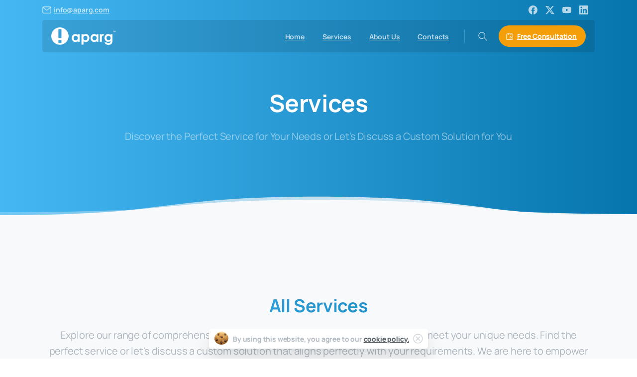

--- FILE ---
content_type: text/html; charset=UTF-8
request_url: https://aparg.com/services/
body_size: 28132
content:
<!doctype html>
<html lang="en-US">
<head>
	<meta charset="UTF-8">
	<meta name="viewport" content="width=device-width, initial-scale=1">
	<title>Services - Aparg</title>
<meta name="description" content="Services&#032; Discover the Perfect Service for Your Needs or Let&#039;s Discuss a Custom Solution for You All Services Explore our range of comprehensive software development solutions tailored to meet your unique needs. Find the perfect service or let&#039;s discuss a custom solution that aligns perfectly with your requirements. We are&hellip;">
<meta name="robots" content="index, follow, max-snippet:-1, max-image-preview:large, max-video-preview:-1">
<link rel="canonical" href="https://aparg.com/services/">
<meta property="og:url" content="https://aparg.com/services/">
<meta property="og:site_name" content="Aparg">
<meta property="og:locale" content="en_US">
<meta property="og:type" content="article">
<meta property="article:author" content="https://www.facebook.com/apargcom">
<meta property="article:publisher" content="https://www.facebook.com/apargcom">
<meta property="og:title" content="Services - Aparg">
<meta property="og:description" content="Services&#032; Discover the Perfect Service for Your Needs or Let&#039;s Discuss a Custom Solution for You All Services Explore our range of comprehensive software development solutions tailored to meet your unique needs. Find the perfect service or let&#039;s discuss a custom solution that aligns perfectly with your requirements. We are&hellip;">
<meta property="og:image" content="https://aparg.com/wp-content/uploads/2025/01/cover-min.jpg">
<meta property="og:image:secure_url" content="https://aparg.com/wp-content/uploads/2025/01/cover-min.jpg">
<meta property="og:image:width" content="1200">
<meta property="og:image:height" content="675">
<meta property="og:image:alt" content="Aparg Software Development Company">
<link rel="alternate" type="application/rss+xml" title="Aparg &raquo; Feed" href="https://aparg.com/feed/" />
<link rel="alternate" type="application/rss+xml" title="Aparg &raquo; Comments Feed" href="https://aparg.com/comments/feed/" />
<!-- Google tag (gtag.js) -->
<script async src="https://www.googletagmanager.com/gtag/js?id=UA-39666773-1"></script>
<script>
  window.dataLayer = window.dataLayer || [];
  function gtag(){dataLayer.push(arguments);}
  gtag('js', new Date());

  gtag('config', 'UA-39666773-1');
</script><link rel="alternate" title="oEmbed (JSON)" type="application/json+oembed" href="https://aparg.com/wp-json/oembed/1.0/embed?url=https%3A%2F%2Faparg.com%2Fservices%2F" />
<link rel="alternate" title="oEmbed (XML)" type="text/xml+oembed" href="https://aparg.com/wp-json/oembed/1.0/embed?url=https%3A%2F%2Faparg.com%2Fservices%2F&#038;format=xml" />
<style id='wp-img-auto-sizes-contain-inline-css' type='text/css'>
img:is([sizes=auto i],[sizes^="auto," i]){contain-intrinsic-size:3000px 1500px}
/*# sourceURL=wp-img-auto-sizes-contain-inline-css */
</style>
<style id='wp-emoji-styles-inline-css' type='text/css'>

	img.wp-smiley, img.emoji {
		display: inline !important;
		border: none !important;
		box-shadow: none !important;
		height: 1em !important;
		width: 1em !important;
		margin: 0 0.07em !important;
		vertical-align: -0.1em !important;
		background: none !important;
		padding: 0 !important;
	}
/*# sourceURL=wp-emoji-styles-inline-css */
</style>
<link rel='stylesheet' id='essentials-child-style-css' href='https://aparg.com/wp-content/themes/essentials-child/style.css?ver=6.9' type='text/css' media='all' />
<link rel='stylesheet' id='pixfort-bootstrap-css' href='https://aparg.com/wp-content/themes/essentials/inc/css/bootstrap.min.css?ver=3.2.9' type='text/css' media='all' />
<link rel='stylesheet' id='elementor-icons-css' href='https://aparg.com/wp-content/plugins/elementor/assets/lib/eicons/css/elementor-icons.min.css?ver=5.30.0' type='text/css' media='all' />
<link rel='stylesheet' id='elementor-frontend-css' href='https://aparg.com/wp-content/plugins/elementor/assets/css/frontend-lite.min.css?ver=3.22.3' type='text/css' media='all' />
<link rel='stylesheet' id='swiper-css' href='https://aparg.com/wp-content/plugins/elementor/assets/lib/swiper/v8/css/swiper.min.css?ver=8.4.5' type='text/css' media='all' />
<link rel='stylesheet' id='elementor-post-5-css' href='https://aparg.com/wp-content/uploads/elementor/css/post-5.css?ver=1747224985' type='text/css' media='all' />
<link rel='stylesheet' id='elementor-global-css' href='https://aparg.com/wp-content/uploads/elementor/css/global.css?ver=1747224985' type='text/css' media='all' />
<link rel='stylesheet' id='elementor-post-1011-css' href='https://aparg.com/wp-content/uploads/elementor/css/post-1011.css?ver=1747225015' type='text/css' media='all' />
<link rel='stylesheet' id='pix-essentials-style-2-css' href='https://aparg.com/wp-content/uploads/wp-scss-cache/pix-essentials-style-2.css?ver=138558576' type='text/css' media='all' />
<script type="text/javascript" src="https://aparg.com/wp-includes/js/jquery/jquery.min.js?ver=3.7.1" id="jquery-core-js"></script>
<link rel="https://api.w.org/" href="https://aparg.com/wp-json/" /><link rel="alternate" title="JSON" type="application/json" href="https://aparg.com/wp-json/wp/v2/pages/1011" /><link rel='shortlink' href='https://aparg.com/?p=1011' />
<meta name="generator" content="Elementor 3.22.3; features: e_optimized_assets_loading, e_optimized_css_loading, additional_custom_breakpoints; settings: css_print_method-external, google_font-disabled, font_display-swap">
<link rel="icon" href="https://aparg.com/wp-content/uploads/2023/07/cropped-aparg-favicon-32x32.png" sizes="32x32" />
<link rel="icon" href="https://aparg.com/wp-content/uploads/2023/07/cropped-aparg-favicon-192x192.png" sizes="192x192" />
<link rel="apple-touch-icon" href="https://aparg.com/wp-content/uploads/2023/07/cropped-aparg-favicon-180x180.png" />
<meta name="msapplication-TileImage" content="https://aparg.com/wp-content/uploads/2023/07/cropped-aparg-favicon-270x270.png" />
<style id='global-styles-inline-css' type='text/css'>
:root{--wp--preset--aspect-ratio--square: 1;--wp--preset--aspect-ratio--4-3: 4/3;--wp--preset--aspect-ratio--3-4: 3/4;--wp--preset--aspect-ratio--3-2: 3/2;--wp--preset--aspect-ratio--2-3: 2/3;--wp--preset--aspect-ratio--16-9: 16/9;--wp--preset--aspect-ratio--9-16: 9/16;--wp--preset--color--black: #000000;--wp--preset--color--cyan-bluish-gray: #abb8c3;--wp--preset--color--white: #ffffff;--wp--preset--color--pale-pink: #f78da7;--wp--preset--color--vivid-red: #cf2e2e;--wp--preset--color--luminous-vivid-orange: #ff6900;--wp--preset--color--luminous-vivid-amber: #fcb900;--wp--preset--color--light-green-cyan: #7bdcb5;--wp--preset--color--vivid-green-cyan: #00d084;--wp--preset--color--pale-cyan-blue: #8ed1fc;--wp--preset--color--vivid-cyan-blue: #0693e3;--wp--preset--color--vivid-purple: #9b51e0;--wp--preset--gradient--vivid-cyan-blue-to-vivid-purple: linear-gradient(135deg,rgb(6,147,227) 0%,rgb(155,81,224) 100%);--wp--preset--gradient--light-green-cyan-to-vivid-green-cyan: linear-gradient(135deg,rgb(122,220,180) 0%,rgb(0,208,130) 100%);--wp--preset--gradient--luminous-vivid-amber-to-luminous-vivid-orange: linear-gradient(135deg,rgb(252,185,0) 0%,rgb(255,105,0) 100%);--wp--preset--gradient--luminous-vivid-orange-to-vivid-red: linear-gradient(135deg,rgb(255,105,0) 0%,rgb(207,46,46) 100%);--wp--preset--gradient--very-light-gray-to-cyan-bluish-gray: linear-gradient(135deg,rgb(238,238,238) 0%,rgb(169,184,195) 100%);--wp--preset--gradient--cool-to-warm-spectrum: linear-gradient(135deg,rgb(74,234,220) 0%,rgb(151,120,209) 20%,rgb(207,42,186) 40%,rgb(238,44,130) 60%,rgb(251,105,98) 80%,rgb(254,248,76) 100%);--wp--preset--gradient--blush-light-purple: linear-gradient(135deg,rgb(255,206,236) 0%,rgb(152,150,240) 100%);--wp--preset--gradient--blush-bordeaux: linear-gradient(135deg,rgb(254,205,165) 0%,rgb(254,45,45) 50%,rgb(107,0,62) 100%);--wp--preset--gradient--luminous-dusk: linear-gradient(135deg,rgb(255,203,112) 0%,rgb(199,81,192) 50%,rgb(65,88,208) 100%);--wp--preset--gradient--pale-ocean: linear-gradient(135deg,rgb(255,245,203) 0%,rgb(182,227,212) 50%,rgb(51,167,181) 100%);--wp--preset--gradient--electric-grass: linear-gradient(135deg,rgb(202,248,128) 0%,rgb(113,206,126) 100%);--wp--preset--gradient--midnight: linear-gradient(135deg,rgb(2,3,129) 0%,rgb(40,116,252) 100%);--wp--preset--font-size--small: 13px;--wp--preset--font-size--medium: 20px;--wp--preset--font-size--large: 36px;--wp--preset--font-size--x-large: 42px;--wp--preset--spacing--20: 0.44rem;--wp--preset--spacing--30: 0.67rem;--wp--preset--spacing--40: 1rem;--wp--preset--spacing--50: 1.5rem;--wp--preset--spacing--60: 2.25rem;--wp--preset--spacing--70: 3.38rem;--wp--preset--spacing--80: 5.06rem;--wp--preset--shadow--natural: 6px 6px 9px rgba(0, 0, 0, 0.2);--wp--preset--shadow--deep: 12px 12px 50px rgba(0, 0, 0, 0.4);--wp--preset--shadow--sharp: 6px 6px 0px rgba(0, 0, 0, 0.2);--wp--preset--shadow--outlined: 6px 6px 0px -3px rgb(255, 255, 255), 6px 6px rgb(0, 0, 0);--wp--preset--shadow--crisp: 6px 6px 0px rgb(0, 0, 0);}:where(body) { margin: 0; }.wp-site-blocks > .alignleft { float: left; margin-right: 2em; }.wp-site-blocks > .alignright { float: right; margin-left: 2em; }.wp-site-blocks > .aligncenter { justify-content: center; margin-left: auto; margin-right: auto; }:where(.is-layout-flex){gap: 0.5em;}:where(.is-layout-grid){gap: 0.5em;}.is-layout-flow > .alignleft{float: left;margin-inline-start: 0;margin-inline-end: 2em;}.is-layout-flow > .alignright{float: right;margin-inline-start: 2em;margin-inline-end: 0;}.is-layout-flow > .aligncenter{margin-left: auto !important;margin-right: auto !important;}.is-layout-constrained > .alignleft{float: left;margin-inline-start: 0;margin-inline-end: 2em;}.is-layout-constrained > .alignright{float: right;margin-inline-start: 2em;margin-inline-end: 0;}.is-layout-constrained > .aligncenter{margin-left: auto !important;margin-right: auto !important;}.is-layout-constrained > :where(:not(.alignleft):not(.alignright):not(.alignfull)){margin-left: auto !important;margin-right: auto !important;}body .is-layout-flex{display: flex;}.is-layout-flex{flex-wrap: wrap;align-items: center;}.is-layout-flex > :is(*, div){margin: 0;}body .is-layout-grid{display: grid;}.is-layout-grid > :is(*, div){margin: 0;}body{padding-top: 0px;padding-right: 0px;padding-bottom: 0px;padding-left: 0px;}a:where(:not(.wp-element-button)){text-decoration: underline;}:root :where(.wp-element-button, .wp-block-button__link){background-color: #32373c;border-width: 0;color: #fff;font-family: inherit;font-size: inherit;font-style: inherit;font-weight: inherit;letter-spacing: inherit;line-height: inherit;padding-top: calc(0.667em + 2px);padding-right: calc(1.333em + 2px);padding-bottom: calc(0.667em + 2px);padding-left: calc(1.333em + 2px);text-decoration: none;text-transform: inherit;}.has-black-color{color: var(--wp--preset--color--black) !important;}.has-cyan-bluish-gray-color{color: var(--wp--preset--color--cyan-bluish-gray) !important;}.has-white-color{color: var(--wp--preset--color--white) !important;}.has-pale-pink-color{color: var(--wp--preset--color--pale-pink) !important;}.has-vivid-red-color{color: var(--wp--preset--color--vivid-red) !important;}.has-luminous-vivid-orange-color{color: var(--wp--preset--color--luminous-vivid-orange) !important;}.has-luminous-vivid-amber-color{color: var(--wp--preset--color--luminous-vivid-amber) !important;}.has-light-green-cyan-color{color: var(--wp--preset--color--light-green-cyan) !important;}.has-vivid-green-cyan-color{color: var(--wp--preset--color--vivid-green-cyan) !important;}.has-pale-cyan-blue-color{color: var(--wp--preset--color--pale-cyan-blue) !important;}.has-vivid-cyan-blue-color{color: var(--wp--preset--color--vivid-cyan-blue) !important;}.has-vivid-purple-color{color: var(--wp--preset--color--vivid-purple) !important;}.has-black-background-color{background-color: var(--wp--preset--color--black) !important;}.has-cyan-bluish-gray-background-color{background-color: var(--wp--preset--color--cyan-bluish-gray) !important;}.has-white-background-color{background-color: var(--wp--preset--color--white) !important;}.has-pale-pink-background-color{background-color: var(--wp--preset--color--pale-pink) !important;}.has-vivid-red-background-color{background-color: var(--wp--preset--color--vivid-red) !important;}.has-luminous-vivid-orange-background-color{background-color: var(--wp--preset--color--luminous-vivid-orange) !important;}.has-luminous-vivid-amber-background-color{background-color: var(--wp--preset--color--luminous-vivid-amber) !important;}.has-light-green-cyan-background-color{background-color: var(--wp--preset--color--light-green-cyan) !important;}.has-vivid-green-cyan-background-color{background-color: var(--wp--preset--color--vivid-green-cyan) !important;}.has-pale-cyan-blue-background-color{background-color: var(--wp--preset--color--pale-cyan-blue) !important;}.has-vivid-cyan-blue-background-color{background-color: var(--wp--preset--color--vivid-cyan-blue) !important;}.has-vivid-purple-background-color{background-color: var(--wp--preset--color--vivid-purple) !important;}.has-black-border-color{border-color: var(--wp--preset--color--black) !important;}.has-cyan-bluish-gray-border-color{border-color: var(--wp--preset--color--cyan-bluish-gray) !important;}.has-white-border-color{border-color: var(--wp--preset--color--white) !important;}.has-pale-pink-border-color{border-color: var(--wp--preset--color--pale-pink) !important;}.has-vivid-red-border-color{border-color: var(--wp--preset--color--vivid-red) !important;}.has-luminous-vivid-orange-border-color{border-color: var(--wp--preset--color--luminous-vivid-orange) !important;}.has-luminous-vivid-amber-border-color{border-color: var(--wp--preset--color--luminous-vivid-amber) !important;}.has-light-green-cyan-border-color{border-color: var(--wp--preset--color--light-green-cyan) !important;}.has-vivid-green-cyan-border-color{border-color: var(--wp--preset--color--vivid-green-cyan) !important;}.has-pale-cyan-blue-border-color{border-color: var(--wp--preset--color--pale-cyan-blue) !important;}.has-vivid-cyan-blue-border-color{border-color: var(--wp--preset--color--vivid-cyan-blue) !important;}.has-vivid-purple-border-color{border-color: var(--wp--preset--color--vivid-purple) !important;}.has-vivid-cyan-blue-to-vivid-purple-gradient-background{background: var(--wp--preset--gradient--vivid-cyan-blue-to-vivid-purple) !important;}.has-light-green-cyan-to-vivid-green-cyan-gradient-background{background: var(--wp--preset--gradient--light-green-cyan-to-vivid-green-cyan) !important;}.has-luminous-vivid-amber-to-luminous-vivid-orange-gradient-background{background: var(--wp--preset--gradient--luminous-vivid-amber-to-luminous-vivid-orange) !important;}.has-luminous-vivid-orange-to-vivid-red-gradient-background{background: var(--wp--preset--gradient--luminous-vivid-orange-to-vivid-red) !important;}.has-very-light-gray-to-cyan-bluish-gray-gradient-background{background: var(--wp--preset--gradient--very-light-gray-to-cyan-bluish-gray) !important;}.has-cool-to-warm-spectrum-gradient-background{background: var(--wp--preset--gradient--cool-to-warm-spectrum) !important;}.has-blush-light-purple-gradient-background{background: var(--wp--preset--gradient--blush-light-purple) !important;}.has-blush-bordeaux-gradient-background{background: var(--wp--preset--gradient--blush-bordeaux) !important;}.has-luminous-dusk-gradient-background{background: var(--wp--preset--gradient--luminous-dusk) !important;}.has-pale-ocean-gradient-background{background: var(--wp--preset--gradient--pale-ocean) !important;}.has-electric-grass-gradient-background{background: var(--wp--preset--gradient--electric-grass) !important;}.has-midnight-gradient-background{background: var(--wp--preset--gradient--midnight) !important;}.has-small-font-size{font-size: var(--wp--preset--font-size--small) !important;}.has-medium-font-size{font-size: var(--wp--preset--font-size--medium) !important;}.has-large-font-size{font-size: var(--wp--preset--font-size--large) !important;}.has-x-large-font-size{font-size: var(--wp--preset--font-size--x-large) !important;}
/*# sourceURL=global-styles-inline-css */
</style>
<link rel='stylesheet' id='pixfort-carousel-style-css' href='https://aparg.com/wp-content/plugins/pixfort-core/functions/css/elements/css/carousel-2.min.css?ver=6.9' type='text/css' media='all' />
<link rel='stylesheet' id='elementor-post-45-css' href='https://aparg.com/wp-content/uploads/elementor/css/post-45.css?ver=1747224985' type='text/css' media='all' />
<link rel='stylesheet' id='pixfort-base-style-css' href='https://aparg.com/wp-content/themes/essentials/css/base.min.css?ver=3.2.9' type='text/css' media='all' />
<style type="text/css">@font-face {font-family:Manrope;font-style:normal;font-weight:400;src:url(/cf-fonts/s/manrope/5.0.18/latin-ext/400/normal.woff2);unicode-range:U+0100-02AF,U+0304,U+0308,U+0329,U+1E00-1E9F,U+1EF2-1EFF,U+2020,U+20A0-20AB,U+20AD-20CF,U+2113,U+2C60-2C7F,U+A720-A7FF;font-display:swap;}@font-face {font-family:Manrope;font-style:normal;font-weight:400;src:url(/cf-fonts/s/manrope/5.0.18/greek/400/normal.woff2);unicode-range:U+0370-03FF;font-display:swap;}@font-face {font-family:Manrope;font-style:normal;font-weight:400;src:url(/cf-fonts/s/manrope/5.0.18/cyrillic-ext/400/normal.woff2);unicode-range:U+0460-052F,U+1C80-1C88,U+20B4,U+2DE0-2DFF,U+A640-A69F,U+FE2E-FE2F;font-display:swap;}@font-face {font-family:Manrope;font-style:normal;font-weight:400;src:url(/cf-fonts/s/manrope/5.0.18/latin/400/normal.woff2);unicode-range:U+0000-00FF,U+0131,U+0152-0153,U+02BB-02BC,U+02C6,U+02DA,U+02DC,U+0304,U+0308,U+0329,U+2000-206F,U+2074,U+20AC,U+2122,U+2191,U+2193,U+2212,U+2215,U+FEFF,U+FFFD;font-display:swap;}@font-face {font-family:Manrope;font-style:normal;font-weight:400;src:url(/cf-fonts/s/manrope/5.0.18/cyrillic/400/normal.woff2);unicode-range:U+0301,U+0400-045F,U+0490-0491,U+04B0-04B1,U+2116;font-display:swap;}@font-face {font-family:Manrope;font-style:normal;font-weight:400;src:url(/cf-fonts/s/manrope/5.0.18/vietnamese/400/normal.woff2);unicode-range:U+0102-0103,U+0110-0111,U+0128-0129,U+0168-0169,U+01A0-01A1,U+01AF-01B0,U+0300-0301,U+0303-0304,U+0308-0309,U+0323,U+0329,U+1EA0-1EF9,U+20AB;font-display:swap;}@font-face {font-family:Manrope;font-style:normal;font-weight:700;src:url(/cf-fonts/s/manrope/5.0.18/latin-ext/700/normal.woff2);unicode-range:U+0100-02AF,U+0304,U+0308,U+0329,U+1E00-1E9F,U+1EF2-1EFF,U+2020,U+20A0-20AB,U+20AD-20CF,U+2113,U+2C60-2C7F,U+A720-A7FF;font-display:swap;}@font-face {font-family:Manrope;font-style:normal;font-weight:700;src:url(/cf-fonts/s/manrope/5.0.18/greek/700/normal.woff2);unicode-range:U+0370-03FF;font-display:swap;}@font-face {font-family:Manrope;font-style:normal;font-weight:700;src:url(/cf-fonts/s/manrope/5.0.18/vietnamese/700/normal.woff2);unicode-range:U+0102-0103,U+0110-0111,U+0128-0129,U+0168-0169,U+01A0-01A1,U+01AF-01B0,U+0300-0301,U+0303-0304,U+0308-0309,U+0323,U+0329,U+1EA0-1EF9,U+20AB;font-display:swap;}@font-face {font-family:Manrope;font-style:normal;font-weight:700;src:url(/cf-fonts/s/manrope/5.0.18/cyrillic-ext/700/normal.woff2);unicode-range:U+0460-052F,U+1C80-1C88,U+20B4,U+2DE0-2DFF,U+A640-A69F,U+FE2E-FE2F;font-display:swap;}@font-face {font-family:Manrope;font-style:normal;font-weight:700;src:url(/cf-fonts/s/manrope/5.0.18/latin/700/normal.woff2);unicode-range:U+0000-00FF,U+0131,U+0152-0153,U+02BB-02BC,U+02C6,U+02DA,U+02DC,U+0304,U+0308,U+0329,U+2000-206F,U+2074,U+20AC,U+2122,U+2191,U+2193,U+2212,U+2215,U+FEFF,U+FFFD;font-display:swap;}@font-face {font-family:Manrope;font-style:normal;font-weight:700;src:url(/cf-fonts/s/manrope/5.0.18/cyrillic/700/normal.woff2);unicode-range:U+0301,U+0400-045F,U+0490-0491,U+04B0-04B1,U+2116;font-display:swap;}</style>
<style type="text/css">@font-face {font-family:Manrope;font-style:normal;font-weight:400;src:url(/cf-fonts/s/manrope/5.0.18/cyrillic-ext/400/normal.woff2);unicode-range:U+0460-052F,U+1C80-1C88,U+20B4,U+2DE0-2DFF,U+A640-A69F,U+FE2E-FE2F;font-display:swap;}@font-face {font-family:Manrope;font-style:normal;font-weight:400;src:url(/cf-fonts/s/manrope/5.0.18/latin-ext/400/normal.woff2);unicode-range:U+0100-02AF,U+0304,U+0308,U+0329,U+1E00-1E9F,U+1EF2-1EFF,U+2020,U+20A0-20AB,U+20AD-20CF,U+2113,U+2C60-2C7F,U+A720-A7FF;font-display:swap;}@font-face {font-family:Manrope;font-style:normal;font-weight:400;src:url(/cf-fonts/s/manrope/5.0.18/vietnamese/400/normal.woff2);unicode-range:U+0102-0103,U+0110-0111,U+0128-0129,U+0168-0169,U+01A0-01A1,U+01AF-01B0,U+0300-0301,U+0303-0304,U+0308-0309,U+0323,U+0329,U+1EA0-1EF9,U+20AB;font-display:swap;}@font-face {font-family:Manrope;font-style:normal;font-weight:400;src:url(/cf-fonts/s/manrope/5.0.18/latin/400/normal.woff2);unicode-range:U+0000-00FF,U+0131,U+0152-0153,U+02BB-02BC,U+02C6,U+02DA,U+02DC,U+0304,U+0308,U+0329,U+2000-206F,U+2074,U+20AC,U+2122,U+2191,U+2193,U+2212,U+2215,U+FEFF,U+FFFD;font-display:swap;}@font-face {font-family:Manrope;font-style:normal;font-weight:400;src:url(/cf-fonts/s/manrope/5.0.18/greek/400/normal.woff2);unicode-range:U+0370-03FF;font-display:swap;}@font-face {font-family:Manrope;font-style:normal;font-weight:400;src:url(/cf-fonts/s/manrope/5.0.18/cyrillic/400/normal.woff2);unicode-range:U+0301,U+0400-045F,U+0490-0491,U+04B0-04B1,U+2116;font-display:swap;}@font-face {font-family:Manrope;font-style:normal;font-weight:700;src:url(/cf-fonts/s/manrope/5.0.18/cyrillic/700/normal.woff2);unicode-range:U+0301,U+0400-045F,U+0490-0491,U+04B0-04B1,U+2116;font-display:swap;}@font-face {font-family:Manrope;font-style:normal;font-weight:700;src:url(/cf-fonts/s/manrope/5.0.18/cyrillic-ext/700/normal.woff2);unicode-range:U+0460-052F,U+1C80-1C88,U+20B4,U+2DE0-2DFF,U+A640-A69F,U+FE2E-FE2F;font-display:swap;}@font-face {font-family:Manrope;font-style:normal;font-weight:700;src:url(/cf-fonts/s/manrope/5.0.18/latin-ext/700/normal.woff2);unicode-range:U+0100-02AF,U+0304,U+0308,U+0329,U+1E00-1E9F,U+1EF2-1EFF,U+2020,U+20A0-20AB,U+20AD-20CF,U+2113,U+2C60-2C7F,U+A720-A7FF;font-display:swap;}@font-face {font-family:Manrope;font-style:normal;font-weight:700;src:url(/cf-fonts/s/manrope/5.0.18/latin/700/normal.woff2);unicode-range:U+0000-00FF,U+0131,U+0152-0153,U+02BB-02BC,U+02C6,U+02DA,U+02DC,U+0304,U+0308,U+0329,U+2000-206F,U+2074,U+20AC,U+2122,U+2191,U+2193,U+2212,U+2215,U+FEFF,U+FFFD;font-display:swap;}@font-face {font-family:Manrope;font-style:normal;font-weight:700;src:url(/cf-fonts/s/manrope/5.0.18/greek/700/normal.woff2);unicode-range:U+0370-03FF;font-display:swap;}@font-face {font-family:Manrope;font-style:normal;font-weight:700;src:url(/cf-fonts/s/manrope/5.0.18/vietnamese/700/normal.woff2);unicode-range:U+0102-0103,U+0110-0111,U+0128-0129,U+0168-0169,U+01A0-01A1,U+01AF-01B0,U+0300-0301,U+0303-0304,U+0308-0309,U+0323,U+0329,U+1EA0-1EF9,U+20AB;font-display:swap;}</style>
<style id='pix-custom-css-inline-css' type='text/css'>
.search-results .card{
    display: none !important;
}
/*# sourceURL=pix-custom-css-inline-css */
</style>
</head>
<body class="wp-singular page-template-default page page-id-1011 wp-custom-logo wp-theme-essentials wp-child-theme-essentials-child  pix-disable-loading-bar  site-render-disable-page-transition elementor-default elementor-kit-5 elementor-page elementor-page-1011" style="">
				<div id="page" class="site">
		        <div class="pix-header-boxed pix-is-sticky-header position-relative">
            <div class="position-absolute w-100 ">
                 <div class="pix-topbar position-relative pix-header-desktop pix-topbar-normal  bg-transparent  text-white sticky-top2 p-sticky" style="z-index:999998;" >
     <div class="container-xl">
         <div class="row d-flex align-items-center align-items-stretch">
                          <div class="col-12 col-lg-6 column pix-header-min-height text-left justify-content-start py-md-0 d-flex align-items-center">
 				        <div class="d-inline-flex align-items-center line-height-1 pix-py-5 pix-hover-item mb-0">
            <a data-anim-type="disabled" class="text-light-opacity-7 font-weight-bold btn btn-link p-0 line-height-1 pix-header-text text-sm  d-inline-flex align-items-center" href="mailto:info@aparg.com"  style="" >
                
<svg class="pixfort-icon pix-header-icon-format pix-mr-5 pix-header-icon-style" width="24" height="24"  viewBox="2 2 20 20"><path fill="none" stroke="var(--pf-icon-color)" stroke-linecap="round" stroke-linejoin="round" stroke-width="var(--pf-icon-stroke-width)" d="M5,5 L19,5 C20.1045695,5 21,5.8954305 21,7 L21,17 C21,18.1045695 20.1045695,19 19,19 L5,19 C3.8954305,19 3,18.1045695 3,17 L3,7 C3,5.8954305 3.8954305,5 5,5 Z M3.30149167,5.98779765 L10.7448982,11.9882141 C11.4774541,12.5787556 12.5225812,12.5787994 13.2551866,11.9883193 L20.7,5.98779765 L20.7,5.98779765"/></svg>                <span>info@aparg.com</span>
                            </a></div>
                         </div>

                                       <div class="col-12 col-lg-6 column text-right justify-content-end pix-header-min-height py-md-0 d-flex align-items-center justify-content-end">
 				    <div class="pix-px-5 d-inline-block2 d-inline-flex align-items-between pix-social text-18 " data-anim-type="disabled">
        <a class="d-inline-flex align-items-center px-2 pix-header-text text-light-opacity-7" target="_blank"  href="https://www.facebook.com/apargcom" title="Facebook"><svg class="pixfort-icon " width="24" height="24"  viewBox="2 2 20 20"><path fill="var(--pf-icon-color)" fill-rule="evenodd" d="M12,2 C17.5228403,2 22,6.49603007 22,12.042148 C22,17.1426622 18.2133748,21.3550488 13.3091699,21.999013 L13.299,21.999 L13.2993358,14.2432707 L15.476925,14.2432707 L15.7655715,11.5132627 L13.2993358,11.5132627 L13.3029934,10.1467742 C13.3029934,9.43472725 13.3703545,9.05337521 14.3888162,9.05337521 L15.750301,9.05337521 L15.750301,6.32290806 L13.5722241,6.32290806 C10.9559654,6.32290806 10.0352533,7.64718738 10.0352533,9.87454164 L10.0352533,11.5134769 L8.404355,11.5134769 L8.404355,14.2437298 L10.0352533,14.2437298 L10.0352533,21.8900234 C5.45236562,20.9728053 2,16.9123412 2,12.042148 C2,6.49603007 6.47715974,2 12,2 Z"/></svg></a><a class="d-inline-flex align-items-center px-2 pix-header-text text-light-opacity-7" target="_blank"  href="https://www.twitter.com/apargcom" title="X"><svg class="pixfort-icon " width="24" height="24"  viewBox="2 2 20 20"><g  stroke="none" stroke-width="var(--pf-icon-stroke-width)" fill="none" fill-rule="evenodd"><path d="M17.7511704,3 L20.8179669,3 L14.1179252,10.6577203 L22,21.0781532 L15.8283966,21.0781532 L10.9945766,14.7582163 L5.46358875,21.0781532 L2.39493812,21.0781532 L9.56130348,12.8873592 L2,3 L8.32828072,3 L12.6976313,8.77666528 L17.7511704,3 Z M16.674825,19.2425254 L18.3741714,19.2425254 L7.40490428,4.73921105 L5.58132851,4.73921105 L16.674825,19.2425254 Z"  fill="var(--pf-icon-color)"></path></g></svg></a><a class="d-inline-flex align-items-center px-2 pix-header-text text-light-opacity-7" target="_blank"  href="https://www.youtube.com/c/Aparg" title="YouTube"><svg class="pixfort-icon " width="24" height="24"  viewBox="2 2 20 20"><path fill="var(--pf-icon-color)" fill-rule="evenodd" d="M12.4315186,18.8905856 L8.3328397,18.8156838 C7.00577805,18.7895832 5.67541376,18.8416844 4.37437293,18.5712779 C2.39518958,18.1672681 2.25497741,16.1863203 2.10826004,14.5246801 C1.90609831,12.1886237 1.98436092,9.81016622 2.36586612,7.49361026 C2.58123842,6.19377885 3.42881648,5.41816012 4.73956508,5.33375808 C9.16430487,5.02745068 13.6184682,5.06375155 18.0334001,5.20665501 C18.4996732,5.21975532 18.9691487,5.29135705 19.4289166,5.37285902 C21.6984322,5.77036862 21.7537764,8.01522286 21.9008941,9.90496851 C22.0476115,11.8142146 21.985662,13.733261 21.7052376,15.6295068 C21.4802576,17.1995447 21.0498133,18.5161765 19.23326,18.6432796 C16.9572392,18.8094836 14.7334602,18.9432869 12.4510343,18.9006858 C12.4511343,18.8905856 12.4380238,18.8905856 12.4315186,18.8905856 Z M10.0218909,14.9156896 C11.7370631,13.9316658 13.419509,12.9640424 15.1248733,11.9866188 C13.4064986,11.002595 11.7272552,10.0349717 10.0218909,9.05754804 L10.0218909,14.9156896 Z"/></svg></a><a class="d-inline-flex align-items-center px-2 pix-header-text text-light-opacity-7" target="_blank"  href="https://www.linkedin.com/company/aparg" title="LinkedIn"><svg class="pixfort-icon " width="24" height="24"  viewBox="2 2 20 20"><path fill="var(--pf-icon-color)" fill-rule="evenodd" d="M20.5,2 L3.5,2 C2.67157288,2 2,2.67157288 2,3.5 L2,20.5 C2,21.3284271 2.67157288,22 3.5,22 L20.5,22 C21.3284271,22 22,21.3284271 22,20.5 L22,3.5 C22,2.67157288 21.3284271,2 20.5,2 L20.5,2 Z M8,19 L5,19 L5,10 L8,10 L8,19 Z M6.5,8.25 C5.54048963,8.22257414 4.78215848,7.42734715 4.80031316,6.46761659 C4.81846785,5.50788603 5.60633145,4.74190753 6.56619261,4.75078935 C7.52605377,4.75967117 8.29960812,5.54009783 8.29999389,6.5 C8.28355822,7.47916827 7.47924293,8.26114147 6.5,8.25 L6.5,8.25 Z M19,19 L16,19 L16,14.26 C16,12.84 15.4,12.33 14.62,12.33 C14.1581118,12.3607509 13.7275161,12.5742856 13.4234852,12.9233581 C13.1194543,13.2724305 12.9670526,13.7282632 13,14.19 C12.9950365,14.2365347 12.9950365,14.2834653 13,14.33 L13,19 L10,19 L10,10 L12.9,10 L12.9,11.3 C13.4948683,10.395076 14.5176353,9.86475235 15.6,9.9 C17.15,9.9 18.96,10.76 18.96,13.56 L19,19 Z"/></svg></a>    </div>
                 </div>

         </div>
              </div>
      </div>
                <div class="pix-header-placeholder position-relative d-block w-100">
                        <header id="masthead" class="pix-header  pix-header-desktop d-block2 pix-header-normal2 pix-scroll-shadow sticky-top2 position-relative pix-header-box " data-text="light-opacity-7" data-text-scroll="body-default">
     <div class="container-xl">
         <div class="pix-header-box-part  pix-main-part pix-header-container-area bg-dark-opacity-1 pix-header-box-rounded-top rounded-xl rounded-xl" data-bg-class="bg-dark-opacity-1" data-bg-color=""  style="" data-scroll-class="bg-white" data-scroll-color="" >
             <nav class="navbar pix-main-menu navbar-hover-drop navbar-expand-lg navbar-light text-left justify-content-start">
    				        <span class="mx-1"></span>
            <div class="slide-in-container d-flex align-items-center">
        <div class="d-inline-block animate-in slide-in-container" data-anim-type="slide-in-up" style="">
                                    <a class="navbar-brand" href="https://aparg.com/" target="" rel="home">
                            <img class="pix-logo" height="35" width="130.35714285714" src="https://aparg.com/wp-content/uploads/2023/07/logo-white.png" alt="Aparg Software Development" style="height:35px;width:auto;" >
                                                            <img class="pix-logo-scroll" src="https://aparg.com/wp-content/uploads/2023/07/logo-black.png" alt="Aparg" style="height:35px;width:auto;">
                                                        </a>
                                </div>
    </div>
    <div id="navbarNav-998" class="collapse navbar-collapse align-self-stretch pix-secondary-nav-line  justify-content-end "><ul id="menu-main-menu" class="navbar-nav nav-style-megamenu align-self-stretch align-items-center "><li itemscope="itemscope" itemtype="https://www.schema.org/SiteNavigationElement" id="menu-item-114" class="menu-item menu-item-type-post_type menu-item-object-page menu-item-home menu-item-114 nav-item dropdown d-lg-flex nav-item-display align-self-stretch overflow-visible align-items-center"><a title="Home" class=" font-weight-bold pix-nav-link text-light-opacity-7 nav-link animate-in" target="_self" href="https://aparg.com/" data-anim-type="fade-in"><span class="pix-dropdown-title text-sm  pix-header-text">Home</span></a></li>
<li itemscope="itemscope" itemtype="https://www.schema.org/SiteNavigationElement" id="menu-item-1021" class="menu-item menu-item-type-post_type menu-item-object-page current-menu-item page_item page-item-1011 current_page_item active menu-item-1021 nav-item dropdown d-lg-flex nav-item-display align-self-stretch overflow-visible align-items-center"><a title="Services" class=" font-weight-bold pix-nav-link text-light-opacity-7 nav-link animate-in" target="_self" href="https://aparg.com/services/" data-anim-type="fade-in"><span class="pix-dropdown-title text-sm  pix-header-text">Services</span></a></li>
<li itemscope="itemscope" itemtype="https://www.schema.org/SiteNavigationElement" id="menu-item-654" class="menu-item menu-item-type-post_type menu-item-object-page menu-item-654 nav-item dropdown d-lg-flex nav-item-display align-self-stretch overflow-visible align-items-center"><a title="About Us" class=" font-weight-bold pix-nav-link text-light-opacity-7 nav-link animate-in" target="_self" href="https://aparg.com/about/" data-anim-type="fade-in"><span class="pix-dropdown-title text-sm  pix-header-text">About Us</span></a></li>
<li itemscope="itemscope" itemtype="https://www.schema.org/SiteNavigationElement" id="menu-item-430" class="menu-item menu-item-type-post_type menu-item-object-page menu-item-430 nav-item dropdown d-lg-flex nav-item-display align-self-stretch overflow-visible align-items-center"><a title="Contacts" class=" font-weight-bold pix-nav-link text-light-opacity-7 nav-link animate-in" target="_self" href="https://aparg.com/contacts/" data-anim-type="fade-in"><span class="pix-dropdown-title text-sm  pix-header-text">Contacts</span></a></li>
</ul></div>        <div class="d-inline-flex pix-px-5 align-self-stretch position-relative mx-2">
            <div class="bg-light-opacity-2 pix-header-divider is-main-divider  pix-sm" data-color="light-opacity-2" data-scroll-color="dark-opacity-1"></div>
                            <div class="bg-dark-opacity-1 pix-header-divider is-scroll-divider pix-sm"></div>
                    </div>
                        <a data-anim-type="fade-in-left" href="#" class="btn pix-header-btn btn-link p-0 pix-px-15 pix-search-btn pix-toggle-overlay m-0 animate-in d-inline-flex align-items-center text-light-opacity-7" ><span class="screen-reader-text sr-only">Search</span>
                <svg class="pixfort-icon text-18 pix-header-text" width="24" height="24"  viewBox="2 2 20 20"><path fill="none" stroke="var(--pf-icon-color)" stroke-linecap="round" stroke-linejoin="round" stroke-width="var(--pf-icon-stroke-width)" d="M10,17 C13.8659932,17 17,13.8659932 17,10 C17,6.13400675 13.8659932,3 10,3 C6.13400675,3 3,6.13400675 3,10 C3,13.8659932 6.13400675,17 10,17 Z M15,15 L21,21"/></svg>                
            </a>
                    <span class="mx-1"></span>
                <div class="d-inline-flex align-items-center d-inline-block2 text-sm mb-0">
            <a data-anim-type="disabled" class="btn btn-secondary btn-rounded font-weight-bold d-inline-flex align-items-center mr-0" href="https://calendly.com/aparg/free-consultation" target=&quot;_blank&quot; style="" data-popup-id="" data-popup-link="" >
            <svg class="pixfort-icon  mr-2" width="24" height="24"  viewBox="2 2 20 20"><path fill="none" stroke="var(--pf-icon-color)" stroke-linecap="round" stroke-linejoin="round" stroke-width="var(--pf-icon-stroke-width)" d="M5,5 L19,5 C20.1045695,5 21,5.8954305 21,7 L21,19 C21,20.1045695 20.1045695,21 19,21 L5,21 C3.8954305,21 3,20.1045695 3,19 L3,7 C3,5.8954305 3.8954305,5 5,5 Z M14.5,13 L15.5,13 C16.3284271,13 17,13.6715729 17,14.5 L17,15.5 C17,16.3284271 16.3284271,17 15.5,17 L14.5,17 C13.6715729,17 13,16.3284271 13,15.5 L13,14.5 C13,13.6715729 13.6715729,13 14.5,13 Z M8,7 L8,3 M16,7 L16,3"/></svg>                            <span>Free Consultation</span>
                        </a>
        </div>
                <span class="mx-1"></span>
                     </nav>
             
         </div>

         



         
                             <div class="pix-header-desktop pix-header-stack  bg-transparent  pix-header-box-part" style="">
                                    <div class="container-xl">
                  <div class="row">
                                            <div class="col-12 col-lg-4 column text-center  text-left justify-content-start py-md-0 d-flex align-items-center">
          				                      </div>
                                            <div class="col-12 col-lg-4 column text-center  text-center justify-content-center py-md-0 d-flex align-items-center">
          				                      </div>
                                            <div class="col-12 col-lg-4 column text-center  text-right justify-content-end py-md-0 d-flex align-items-center">
          				                      </div>

                  </div>
                  </div>
                                </div>
              

          </div>

 </header>

                </div>
            </div>
        </div>
 <div class="pix-topbar pix-header-mobile pix-topbar-normal bg-white text-white p-sticky py-22 " style="" >
     <div class="container">
         <div class="row">
                          <div class="col-12 column d-flex justify-content-between py-md-02 pix-py-10">
 				    <div class="pix-px-5 d-inline-block2 d-inline-flex align-items-between pix-social text-18 " data-anim-type="disabled">
        <a class="d-inline-flex align-items-center px-2 pix-header-text text-body-default" target="_blank"  href="https://www.facebook.com/apargcom" title="Facebook"><svg class="pixfort-icon " width="24" height="24"  viewBox="2 2 20 20"><path fill="var(--pf-icon-color)" fill-rule="evenodd" d="M12,2 C17.5228403,2 22,6.49603007 22,12.042148 C22,17.1426622 18.2133748,21.3550488 13.3091699,21.999013 L13.299,21.999 L13.2993358,14.2432707 L15.476925,14.2432707 L15.7655715,11.5132627 L13.2993358,11.5132627 L13.3029934,10.1467742 C13.3029934,9.43472725 13.3703545,9.05337521 14.3888162,9.05337521 L15.750301,9.05337521 L15.750301,6.32290806 L13.5722241,6.32290806 C10.9559654,6.32290806 10.0352533,7.64718738 10.0352533,9.87454164 L10.0352533,11.5134769 L8.404355,11.5134769 L8.404355,14.2437298 L10.0352533,14.2437298 L10.0352533,21.8900234 C5.45236562,20.9728053 2,16.9123412 2,12.042148 C2,6.49603007 6.47715974,2 12,2 Z"/></svg></a><a class="d-inline-flex align-items-center px-2 pix-header-text text-body-default" target="_blank"  href="https://www.twitter.com/apargcom" title="X"><svg class="pixfort-icon " width="24" height="24"  viewBox="2 2 20 20"><g  stroke="none" stroke-width="var(--pf-icon-stroke-width)" fill="none" fill-rule="evenodd"><path d="M17.7511704,3 L20.8179669,3 L14.1179252,10.6577203 L22,21.0781532 L15.8283966,21.0781532 L10.9945766,14.7582163 L5.46358875,21.0781532 L2.39493812,21.0781532 L9.56130348,12.8873592 L2,3 L8.32828072,3 L12.6976313,8.77666528 L17.7511704,3 Z M16.674825,19.2425254 L18.3741714,19.2425254 L7.40490428,4.73921105 L5.58132851,4.73921105 L16.674825,19.2425254 Z"  fill="var(--pf-icon-color)"></path></g></svg></a><a class="d-inline-flex align-items-center px-2 pix-header-text text-body-default" target="_blank"  href="https://www.youtube.com/c/Aparg" title="YouTube"><svg class="pixfort-icon " width="24" height="24"  viewBox="2 2 20 20"><path fill="var(--pf-icon-color)" fill-rule="evenodd" d="M12.4315186,18.8905856 L8.3328397,18.8156838 C7.00577805,18.7895832 5.67541376,18.8416844 4.37437293,18.5712779 C2.39518958,18.1672681 2.25497741,16.1863203 2.10826004,14.5246801 C1.90609831,12.1886237 1.98436092,9.81016622 2.36586612,7.49361026 C2.58123842,6.19377885 3.42881648,5.41816012 4.73956508,5.33375808 C9.16430487,5.02745068 13.6184682,5.06375155 18.0334001,5.20665501 C18.4996732,5.21975532 18.9691487,5.29135705 19.4289166,5.37285902 C21.6984322,5.77036862 21.7537764,8.01522286 21.9008941,9.90496851 C22.0476115,11.8142146 21.985662,13.733261 21.7052376,15.6295068 C21.4802576,17.1995447 21.0498133,18.5161765 19.23326,18.6432796 C16.9572392,18.8094836 14.7334602,18.9432869 12.4510343,18.9006858 C12.4511343,18.8905856 12.4380238,18.8905856 12.4315186,18.8905856 Z M10.0218909,14.9156896 C11.7370631,13.9316658 13.419509,12.9640424 15.1248733,11.9866188 C13.4064986,11.002595 11.7272552,10.0349717 10.0218909,9.05754804 L10.0218909,14.9156896 Z"/></svg></a><a class="d-inline-flex align-items-center px-2 pix-header-text text-body-default" target="_blank"  href="https://www.linkedin.com/company/aparg" title="LinkedIn"><svg class="pixfort-icon " width="24" height="24"  viewBox="2 2 20 20"><path fill="var(--pf-icon-color)" fill-rule="evenodd" d="M20.5,2 L3.5,2 C2.67157288,2 2,2.67157288 2,3.5 L2,20.5 C2,21.3284271 2.67157288,22 3.5,22 L20.5,22 C21.3284271,22 22,21.3284271 22,20.5 L22,3.5 C22,2.67157288 21.3284271,2 20.5,2 L20.5,2 Z M8,19 L5,19 L5,10 L8,10 L8,19 Z M6.5,8.25 C5.54048963,8.22257414 4.78215848,7.42734715 4.80031316,6.46761659 C4.81846785,5.50788603 5.60633145,4.74190753 6.56619261,4.75078935 C7.52605377,4.75967117 8.29960812,5.54009783 8.29999389,6.5 C8.28355822,7.47916827 7.47924293,8.26114147 6.5,8.25 L6.5,8.25 Z M19,19 L16,19 L16,14.26 C16,12.84 15.4,12.33 14.62,12.33 C14.1581118,12.3607509 13.7275161,12.5742856 13.4234852,12.9233581 C13.1194543,13.2724305 12.9670526,13.7282632 13,14.19 C12.9950365,14.2365347 12.9950365,14.2834653 13,14.33 L13,19 L10,19 L10,10 L12.9,10 L12.9,11.3 C13.4948683,10.395076 14.5176353,9.86475235 15.6,9.9 C17.15,9.9 18.96,10.76 18.96,13.56 L19,19 Z"/></svg></a>    </div>
            <div class="d-inline-flex align-items-center d-inline-block2 text-sm mb-0">
            <a data-anim-type="disabled" class="btn btn-primary btn-rounded btn-sm pix-py-10 font-weight-bold d-inline-flex align-items-center mr-0" href="https://calendly.com/aparg/free-consultation" target=&quot;_blank&quot; style="" data-popup-id="" data-popup-link="" >
            <svg class="pixfort-icon  mr-2" width="24" height="24"  viewBox="2 2 20 20"><path fill="none" stroke="var(--pf-icon-color)" stroke-linecap="round" stroke-linejoin="round" stroke-width="var(--pf-icon-stroke-width)" d="M5,5 L19,5 C20.1045695,5 21,5.8954305 21,7 L21,19 C21,20.1045695 20.1045695,21 19,21 L5,21 C3.8954305,21 3,20.1045695 3,19 L3,7 C3,5.8954305 3.8954305,5 5,5 Z M14.5,13 L15.5,13 C16.3284271,13 17,13.6715729 17,14.5 L17,15.5 C17,16.3284271 16.3284271,17 15.5,17 L14.5,17 C13.6715729,17 13,16.3284271 13,15.5 L13,14.5 C13,13.6715729 13.6715729,13 14.5,13 Z M8,7 L8,3 M16,7 L16,3"/></svg>                            <span>Free Consultation</span>
                        </a>
        </div>
                     </div>

         </div>
              </div>
              <div class="bg-gray-2" style="width:100%;height:1px;"></div>
      </div>
<div class="pix-mobile-header-sticky w-100"></div>    <header id="mobile_head" class="pix-header  pix-header-mobile d-inline-block pix-header-normal pix-scroll-shadow sticky-top header-scroll2 bg-white" style="">
         <div class="container">
                          <nav class="navbar navbar-hover-drop navbar-expand-lg2 navbar-light d-inline-block2 ">
    				    <div class="slide-in-container d-flex align-items-center">
        <div class="d-inline-block animate-in slide-in-container" data-anim-type="slide-in-up" style="">
                                <a class="navbar-brand" href="https://aparg.com/" target="" rel="home">
                        <img class="pix-logo" src="https://aparg.com/wp-content/uploads/2023/07/logo-black.png" alt="Aparg Software Development" height="35" width="130.35714285714" style="height:35px;width:auto;">
                                                        <img class="pix-logo-scroll" src="https://aparg.com/wp-content/uploads/2023/07/logo-black.png" alt="Aparg" style="height:35px;width:auto;">
                                                    </a>
                            </div>
    </div>
                <button class="navbar-toggler hamburger--spin hamburger small-menu-toggle" type="button" data-toggle="collapse" data-target="#navbarNav-991447" aria-controls="navbarNav-991447" aria-expanded="false" aria-label="Toggle navigation">
                <span class="hamburger-box">

                    <span class="hamburger-inner bg-body-default">
                        <span class="hamburger-inner-before bg-body-default"></span>
                        <span class="hamburger-inner-after bg-body-default"></span>
                    </span>

                </span>
            </button>
            <div id="navbarNav-991447" class="collapse navbar-collapse align-self-stretch   justify-content-start "><ul id="menu-main-menu-1" class="navbar-nav nav-style-megamenu align-self-stretch align-items-center "><li itemscope="itemscope" itemtype="https://www.schema.org/SiteNavigationElement" class="menu-item menu-item-type-post_type menu-item-object-page menu-item-home menu-item-114 nav-item dropdown d-lg-flex nav-item-display align-self-stretch overflow-visible align-items-center"><a title="Home" class=" font-weight-bold pix-nav-link text-body-default nav-link animate-in" target="_self" href="https://aparg.com/" data-anim-type="fade-in"><span class="pix-dropdown-title text-sm  pix-header-text">Home</span></a></li>
<li itemscope="itemscope" itemtype="https://www.schema.org/SiteNavigationElement" class="menu-item menu-item-type-post_type menu-item-object-page current-menu-item page_item page-item-1011 current_page_item active menu-item-1021 nav-item dropdown d-lg-flex nav-item-display align-self-stretch overflow-visible align-items-center"><a title="Services" class=" font-weight-bold pix-nav-link text-body-default nav-link animate-in" target="_self" href="https://aparg.com/services/" data-anim-type="fade-in"><span class="pix-dropdown-title text-sm  pix-header-text">Services</span></a></li>
<li itemscope="itemscope" itemtype="https://www.schema.org/SiteNavigationElement" class="menu-item menu-item-type-post_type menu-item-object-page menu-item-654 nav-item dropdown d-lg-flex nav-item-display align-self-stretch overflow-visible align-items-center"><a title="About Us" class=" font-weight-bold pix-nav-link text-body-default nav-link animate-in" target="_self" href="https://aparg.com/about/" data-anim-type="fade-in"><span class="pix-dropdown-title text-sm  pix-header-text">About Us</span></a></li>
<li itemscope="itemscope" itemtype="https://www.schema.org/SiteNavigationElement" class="menu-item menu-item-type-post_type menu-item-object-page menu-item-430 nav-item dropdown d-lg-flex nav-item-display align-self-stretch overflow-visible align-items-center"><a title="Contacts" class=" font-weight-bold pix-nav-link text-body-default nav-link animate-in" target="_self" href="https://aparg.com/contacts/" data-anim-type="fade-in"><span class="pix-dropdown-title text-sm  pix-header-text">Contacts</span></a></li>
</ul></div>             </nav>
                                   </div>
              </header>
    <div id="content" class="site-content bg-gray-1 " style="">
		<div id="primary" class="content-area">
		<main id="main" class="site-main">
			
<article id="post-1011" class="entry-content2 post-1011 page type-page status-publish hentry">


			<div data-elementor-type="wp-page" data-elementor-id="1011" class="elementor elementor-1011">
						<section class="elementor-section elementor-top-section elementor-element elementor-element-32921fe5 elementor-section-stretched elementor-section-boxed elementor-section-height-default elementor-section-height-default" data-id="32921fe5" data-element_type="section" data-settings="{&quot;stretch_section&quot;:&quot;section-stretched&quot;,&quot;background_background&quot;:&quot;video&quot;}">
							<div class="elementor-background-overlay"></div>
							<div class="elementor-container elementor-column-gap-default">
					<div class="elementor-column elementor-col-100 elementor-top-column elementor-element elementor-element-498b1e4d" data-id="498b1e4d" data-element_type="column">
			<div class="elementor-widget-wrap elementor-element-populated">
						<div class="elementor-element elementor-element-25e6b7c8 elementor-widget elementor-widget-spacer" data-id="25e6b7c8" data-element_type="widget" data-widget_type="spacer.default">
				<div class="elementor-widget-container">
			<style>/*! elementor - v3.22.0 - 26-06-2024 */
.elementor-column .elementor-spacer-inner{height:var(--spacer-size)}.e-con{--container-widget-width:100%}.e-con-inner>.elementor-widget-spacer,.e-con>.elementor-widget-spacer{width:var(--container-widget-width,var(--spacer-size));--align-self:var(--container-widget-align-self,initial);--flex-shrink:0}.e-con-inner>.elementor-widget-spacer>.elementor-widget-container,.e-con>.elementor-widget-spacer>.elementor-widget-container{height:100%;width:100%}.e-con-inner>.elementor-widget-spacer>.elementor-widget-container>.elementor-spacer,.e-con>.elementor-widget-spacer>.elementor-widget-container>.elementor-spacer{height:100%}.e-con-inner>.elementor-widget-spacer>.elementor-widget-container>.elementor-spacer>.elementor-spacer-inner,.e-con>.elementor-widget-spacer>.elementor-widget-container>.elementor-spacer>.elementor-spacer-inner{height:var(--container-widget-height,var(--spacer-size))}.e-con-inner>.elementor-widget-spacer.elementor-widget-empty,.e-con>.elementor-widget-spacer.elementor-widget-empty{position:relative;min-height:22px;min-width:22px}.e-con-inner>.elementor-widget-spacer.elementor-widget-empty .elementor-widget-empty-icon,.e-con>.elementor-widget-spacer.elementor-widget-empty .elementor-widget-empty-icon{position:absolute;top:0;bottom:0;left:0;right:0;margin:auto;padding:0;width:22px;height:22px}</style>		<div class="elementor-spacer">
			<div class="elementor-spacer-inner"></div>
		</div>
				</div>
				</div>
				<div class="elementor-element elementor-element-1e924dbe elementor-widget elementor-widget-pix-sliding-text" data-id="1e924dbe" data-element_type="widget" data-widget_type="pix-sliding-text.default">
				<div class="elementor-widget-container">
			<div id="el-1e924dbe" class="mb-3 text-center "><h2 class="mb-32 pix-sliding-headline-2 animate-in font-weight-bold secondary-font " data-anim-type="pix-sliding-text" pix-anim-delay="500" data-class="secondary-font text-white" style=""><span class="slide-in-container "><span class="pix-sliding-item secondary-font text-white" style="transition-delay: 0ms;">Services&#32;</span></span> </h2></div>		</div>
				</div>
				<div class="elementor-element elementor-element-eb808aa elementor-invisible elementor-widget elementor-widget-pix-text" data-id="eb808aa" data-element_type="widget" data-widget_type="pix-text.default">
				<div class="elementor-widget-container">
			<div class="pix-el-text w-100 text-center " ><p class="text-20 resp-option text-light-opacity-5 text-center " ><span class="text-light-opacity-5 animate-in d-inline-block" data-anim-delay="200" data-anim-type="fade-in-up">Discover the Perfect Service for Your Needs or Let's Discuss a Custom Solution for You</span></p></div>		</div>
				</div>
					</div>
		</div>
					</div>
		</section>
				<section class="elementor-section elementor-top-section elementor-element elementor-element-3011e8d0 elementor-section-stretched elementor-section-full_width elementor-section-height-default elementor-section-height-default" data-id="3011e8d0" data-element_type="section" data-settings="{&quot;stretch_section&quot;:&quot;section-stretched&quot;}">
						<div class="elementor-container elementor-column-gap-no">
					<div class="elementor-column elementor-col-100 elementor-top-column elementor-element elementor-element-60c2c9a0" data-id="60c2c9a0" data-element_type="column">
			<div class="elementor-widget-wrap elementor-element-populated">
						<div class="elementor-element elementor-element-6f99489a elementor-widget elementor-widget-pix-dividers" data-id="6f99489a" data-element_type="widget" data-widget_type="pix-dividers.default">
				<div class="elementor-widget-container">
			<div class="pix-divider  position-relative pix-bottom-divider" data-style="style-dynamic" ><div class="pix-dividers-box w-100 position-relative d-inline-block" >
                    <svg class="pix-shape-dividers"  viewBox="0 0 100 100" preserveAspectRatio="none">
                        <defs><linearGradient id="divider-pix-accordion-585127-bottom-overlay-color-0" x1="0%" y1="0%" x2="100%" y2="0%"><stop offset="0%"   stop-color="rgba(248, 249, 250, 0.25)"/><stop offset="100%"   stop-color="#F8F9FA"/></linearGradient><linearGradient id="divider-pix-accordion-585127-bottom-overlay-color-1" x1="0%" y1="0%" x2="100%" y2="0%"><stop offset="0%"   stop-color="rgba(248, 249, 250, 0.5)"/><stop offset="100%"   stop-color="#F8F9FA"/></linearGradient><linearGradient id="divider-pix-accordion-585127-bottom-overlay-color-2" x1="0%" y1="0%" x2="100%" y2="0%"><stop offset="0%"   stop-color="#F8F9FA"/><stop offset="100%"   stop-color="#F8F9FA"/></linearGradient></defs><path d="" class="" fill="url(#divider-pix-accordion-585127-bottom-overlay-color-0)"></path><path d="" class="" fill="url(#divider-pix-accordion-585127-bottom-overlay-color-1)"></path><path d="" class="" fill="url(#divider-pix-accordion-585127-bottom-overlay-color-2)"></path>
                    </svg>
                </div></div>		</div>
				</div>
					</div>
		</div>
					</div>
		</section>
				<section class="elementor-section elementor-top-section elementor-element elementor-element-ca0a547 elementor-section-stretched elementor-section-boxed elementor-section-height-default elementor-section-height-default" data-id="ca0a547" data-element_type="section" data-settings="{&quot;stretch_section&quot;:&quot;section-stretched&quot;,&quot;background_background&quot;:&quot;classic&quot;}">
						<div class="elementor-container elementor-column-gap-default">
					<div class="elementor-column elementor-col-100 elementor-top-column elementor-element elementor-element-7f09904" data-id="7f09904" data-element_type="column">
			<div class="elementor-widget-wrap elementor-element-populated">
						<div class="elementor-element elementor-element-dad294d elementor-invisible elementor-widget elementor-widget-pix-heading" data-id="dad294d" data-element_type="widget" data-widget_type="pix-heading.default">
				<div class="elementor-widget-container">
			<div  class="pix-heading-el text-left "><h3 class="text-gradient-primary font-weight-bold h3 animate-in heading-text el-title_custom_color mb-12" style="" data-anim-type="fade-in-up" data-anim-delay="200">All Services</h3></div>		</div>
				</div>
				<div class="elementor-element elementor-element-889dc76 elementor-invisible elementor-widget elementor-widget-pix-text" data-id="889dc76" data-element_type="widget" data-widget_type="pix-text.default">
				<div class="elementor-widget-container">
			<div class="pix-el-text w-100 text-center " ><p class="text-20 resp-option text-body-default text-center " ><span class="text-body-default animate-in d-inline-block" data-anim-delay="800" data-anim-type="fade-in">Explore our range of comprehensive software development solutions tailored to meet your unique needs. Find the perfect service or let's discuss a custom solution that aligns perfectly with your requirements. We are here to empower your growth.</span></p></div>		</div>
				</div>
					</div>
		</div>
					</div>
		</section>
				<section class="elementor-section elementor-top-section elementor-element elementor-element-235f3bb4 elementor-section-stretched elementor-section-boxed elementor-section-height-default elementor-section-height-default" data-id="235f3bb4" data-element_type="section" data-settings="{&quot;stretch_section&quot;:&quot;section-stretched&quot;}">
						<div class="elementor-container elementor-column-gap-default">
					<div class="elementor-column elementor-col-100 elementor-top-column elementor-element elementor-element-625a9821" data-id="625a9821" data-element_type="column">
			<div class="elementor-widget-wrap elementor-element-populated">
						<div class="elementor-element elementor-element-359870bd shadow shadow-hover-sm fly-sm rounded-10 pix-mb-20 elementor-widget elementor-widget-pix-feature" data-id="359870bd" data-element_type="widget" data-widget_type="pix-feature.default">
				<div class="elementor-widget-container">
			<a href="#cta" ><div id="duo-icon-131541320" class="pix-feature-el media "><div class="rounded-circle mr-3 d-inline-block2 d-inline-flex align-items-center justify-content-center line-height-0 mw-100 bg-gradient-primary-light "   style=" width:55.8px;aspect-ratio:1/1 !important;position:relative;text-align:center;"><div class="text-gradient-primary" style="display:inline-block;font-size:31px;width:31px;height:31px;font-size:31px;"><svg class="pixfort-icon " width="24" height="24"  viewBox="2 2 20 20"><g fill="none" fill-rule="evenodd"><path fill="var(--pf-icon-color)" fill-opacity=".25" d="M15.7393017,6.72527887 L17.0050488,11.1553936 C17.0957309,11.4727811 17.337196,11.7249728 17.650345,11.8293558 L21.3162278,13.0513167 C22.2279241,13.3552155 22.2279241,14.6447845 21.3162278,14.9486833 L17.650345,16.1706442 C17.337196,16.2750272 17.0957309,16.5272189 17.0050488,16.8446064 L15.7393017,21.2747211 C15.463005,22.2417596 14.0925505,22.2417596 13.8162538,21.2747211 L12.5505068,16.8446064 C12.4598246,16.5272189 12.2183596,16.2750272 11.9052106,16.1706442 L8.23932779,14.9486833 C7.32763148,14.6447845 7.32763148,13.3552155 8.23932779,13.0513167 L11.9052106,11.8293558 C12.2183596,11.7249728 12.4598246,11.4727811 12.5505068,11.1553936 L13.8162538,6.72527887 C14.0925505,5.75824038 15.463005,5.75824038 15.7393017,6.72527887 Z M8.07263506,2.72527887 L8.67171546,4.82206027 C8.7623976,5.13944778 9.00386267,5.39163945 9.31701164,5.49602244 L10.9828944,6.0513167 C11.8945907,6.35521547 11.8945907,7.64478453 10.9828944,7.9486833 L9.31701164,8.50397756 C9.00386267,8.60836055 8.7623976,8.86055222 8.67171546,9.17793973 L8.07263506,11.2747211 C7.79633835,12.2417596 6.42588388,12.2417596 6.14958716,11.2747211 L5.55050676,9.17793973 C5.45982462,8.86055222 5.21835955,8.60836055 4.90521058,8.50397756 L3.23932779,7.9486833 C2.32763148,7.64478453 2.32763148,6.35521547 3.23932779,6.0513167 L4.90521058,5.49602244 C5.21835955,5.39163945 5.45982462,5.13944778 5.55050676,4.82206027 L6.14958716,2.72527887 C6.42588388,1.75824038 7.79633835,1.75824038 8.07263506,2.72527887 Z"/><path fill="var(--pf-icon-color)" d="M14.778,10.638 L14.4735547,11.7048359 C14.2015082,12.6569984 13.477113,13.4135734 12.5376661,13.7267224 L11.717,14 L12.5376661,14.2732776 C13.4144832,14.56555 14.1039664,15.2440957 14.4131844,16.1074129 L14.4735547,16.2951641 L14.778,17.361 L15.0820009,16.2951641 C15.3359109,15.4064791 15.9838669,14.6881725 16.8329377,14.3417463 L17.0178894,14.2732776 L17.838,14 L17.0178894,13.7267224 C16.1410723,13.43445 15.4515891,12.7559043 15.1423712,11.8925871 L15.0820009,11.7048359 L14.778,10.638 Z M7.111,6.168 L7.05951408,6.24929001 C6.87709877,6.51403443 6.65321126,6.74786769 6.39664034,6.94161059 L6.313,7 L6.39664034,7.05838941 C6.65321126,7.25213231 6.87709877,7.48596557 7.05951408,7.75070999 L7.111,7.831 L7.16270814,7.75070999 C7.34512346,7.48596557 7.56901096,7.25213231 7.82558188,7.05838941 L7.908,7 L7.82558188,6.94161059 C7.56901096,6.74786769 7.34512346,6.51403443 7.16270814,6.24929001 L7.111,6.168 Z"/></g></svg></div></div><div class="media-body text-custom"><h5 class="font-weight-bold   text-heading-default  " style=""  >Custom Software Development</h5><div class="text-text-gray      " style="padding-top:10px;"  >Develop software that caters to the specific needs of clients with tailor-made software solutions using technologies such as Laravel, Vue, and React.</div></div></div></a>		</div>
				</div>
				<div class="elementor-element elementor-element-cd534c5 shadow shadow-hover-sm fly-sm rounded-10 pix-mb-20 elementor-widget elementor-widget-pix-feature" data-id="cd534c5" data-element_type="widget" data-widget_type="pix-feature.default">
				<div class="elementor-widget-container">
			<a href="#cta" ><div id="duo-icon-38992895" class="pix-feature-el media "><div class="rounded-circle mr-3 d-inline-block2 d-inline-flex align-items-center justify-content-center line-height-0 mw-100 bg-gradient-primary-light "   style=" width:55.8px;aspect-ratio:1/1 !important;position:relative;text-align:center;"><div class="text-gradient-primary" style="display:inline-block;font-size:31px;width:31px;height:31px;font-size:31px;"><svg class="pixfort-icon " width="24" height="24"  viewBox="2 2 20 20"><g fill="none" fill-rule="evenodd"><path fill="var(--pf-icon-color)" fill-opacity=".25" d="M9,2 L15,2 C16.6568542,2 18,3.34314575 18,5 L18,19 C18,20.6568542 16.6568542,22 15,22 L9,22 C7.34314575,22 6,20.6568542 6,19 L6,5 C6,3.34314575 7.34314575,2 9,2 Z"/><path fill="var(--pf-icon-color)" d="M15,2 C16.6568542,2 18,3.34314575 18,5 L18,19 C18,20.6568542 16.6568542,22 15,22 L9,22 C7.34314575,22 6,20.6568542 6,19 L6,5 C6,3.34314575 7.34314575,2 9,2 Z M15,4 L9,4 C8.44771525,4 8,4.44771525 8,5 L8,19 C8,19.5522847 8.44771525,20 9,20 L15,20 C15.5522847,20 16,19.5522847 16,19 L16,5 C16,4.44771525 15.5522847,4 15,4 Z M13,5 C13.5522847,5 14,5.44771525 14,6 C14,6.55228475 13.5522847,7 13,7 L11,7 C10.4477153,7 10,6.55228475 10,6 C10,5.44771525 10.4477153,5 11,5 L13,5 Z"/></g></svg></div></div><div class="media-body text-custom"><h5 class="font-weight-bold   text-heading-default  " style=""  >Mobile Application Development</h5><div class="text-text-gray      " style="padding-top:10px;"  >Develop mobile applications for iOS and Android platforms using the latest development frameworks and tools such as React Native.</div></div></div></a>		</div>
				</div>
				<div class="elementor-element elementor-element-7c8febf shadow shadow-hover-sm fly-sm rounded-10 pix-mb-20 elementor-widget elementor-widget-pix-feature" data-id="7c8febf" data-element_type="widget" data-widget_type="pix-feature.default">
				<div class="elementor-widget-container">
			<a href="#cta" ><div id="duo-icon-39716420" class="pix-feature-el media "><div class="rounded-circle mr-3 d-inline-block2 d-inline-flex align-items-center justify-content-center line-height-0 mw-100 bg-gradient-primary-light "   style=" width:55.8px;aspect-ratio:1/1 !important;position:relative;text-align:center;"><div class="text-gradient-primary" style="display:inline-block;font-size:31px;width:31px;height:31px;font-size:31px;"><svg class="pixfort-icon " width="24" height="24"  viewBox="2 2 20 20"><g fill="none" fill-rule="evenodd"><path fill="var(--pf-icon-color)" fill-opacity=".25" d="M8.10687266,2.78566634 C8.01416807,2.97154542 7.93771605,3.17382835 7.87890114,3.39336484 L8.94491164,4.77290784 C9.05465618,4.91493018 9.10758641,5.09272781 9.09338637,5.27164837 L8.92851121,7.34907532 C8.91495541,7.51987844 8.82435758,7.67216295 8.64752447,7.92103917 C8.37534319,8.30410912 8.24923327,8.75481427 8.26637761,9.20000266 C8.28352195,9.64519105 8.44392054,10.0848627 8.74475628,10.4458656 C9.11518354,10.8903783 9.60727368,11.2171361 10.1606886,11.3860733 L12.0952545,11.976625 C12.5313065,12.1097356 12.9966763,12.1041882 13.7326973,12.0959157 C14.363067,12.4111005 15.0680559,12.5675895 16.3147372,12.398548 C16.9335555,12.3146404 17.5213174,12.0763896 18.0239016,11.7057338 L19.0395792,10.9566716 C19.2007248,10.8378267 19.4039765,10.7912147 19.6008049,10.8279648 L21.9737508,11.2698519 C21.9911497,11.5109664 22,11.7544497 22,12 C22,17.5228475 17.5228475,22 12,22 C11.8888831,22 11.7781895,21.9981877 11.6679471,21.994591 L11.9311421,19.5978357 L12.4648823,18.586652 C12.7969061,17.957625 12.8528231,17.2536623 12.6726819,16.6164318 C12.4925407,15.9792012 12.0763414,15.4087029 11.4641325,15.0466047 L8.62855715,13.2022716 C8.3540828,12.7672254 7.96581202,12.4316337 7.51862351,12.2213067 C7.07143703,12.0109807 6.56533336,11.9259187 6.05519254,11.9919307 L4.87303327,12.1504035 C3.54370509,12.3370445 2.63017046,12.5108228 2.02495977,12.7085281 C2.00834431,12.4749071 2,12.238428 2,12 C2,7.88126627 4.49002219,4.34410839 8.04681845,2.81177447 Z"/><path fill="var(--pf-icon-color)" d="M12,2 C16.91843,2 21.0075213,5.55082094 21.8436293,10.2288181 L19.7843446,9.84495246 C19.3149845,9.75731758 18.8303073,9.86846939 18.4460371,10.1518687 L17.4303594,10.9009309 C17.0627979,11.1720075 16.6329421,11.3462507 16.1803736,11.4076159 L15.7630935,11.4641963 C15.220957,11.5377063 14.6692498,11.4461579 14.1799109,11.2014885 L13.4584215,10.8407438 C13.4442359,10.833651 13.4272716,10.8351082 13.4145035,10.8445163 C13.1191012,11.0621811 12.7381636,11.1273263 12.3872172,11.0201953 L10.4526514,10.4296436 C10.0853813,10.3175296 9.75880908,10.100679 9.51297756,9.80568117 C9.20188966,9.4323757 9.18124796,8.89637086 9.46270488,8.5002463 L9.61247469,8.28945916 C9.79263895,8.03589465 9.90076722,7.73826984 9.92537661,7.42819162 L10.0902518,5.35076467 C10.1241134,4.92410796 9.99789515,4.50012899 9.73619664,4.16146034 L9.00814381,3.21927432 C8.91462863,3.09825468 8.80540983,2.9902308 8.68336879,2.89805256 L8.38510689,2.67335349 C9.5062335,2.23851586 10.7252626,2 12,2 Z M6.1835222,12.9836623 C6.81760578,12.9016121 7.44165365,13.1951172 7.78281233,13.7358592 L7.86520367,13.8664508 C8.00632888,14.0901365 8.1986626,14.2770244 8.42630849,14.4116682 L10.9550506,15.9073228 C11.7203117,16.3599455 11.995549,17.3335686 11.5805192,18.1198524 L11.046779,19.131036 C10.9450344,19.3237935 10.8820868,19.5346363 10.861501,19.7516239 L10.6564663,21.9105214 C6.33670602,21.3304469 2.8907398,17.9923642 2.14842542,13.7261312 C2.69695967,13.5083534 3.60411049,13.3383702 5.00590714,13.1415364 Z"/></g></svg></div></div><div class="media-body text-custom"><h5 class="font-weight-bold   text-heading-default  " style=""  >Web Application Development</h5><div class="text-text-gray      " style="padding-top:10px;"  >Develop modern, responsive, and scalable web applications using cutting-edge technology stacks such as React, and Vue.</div></div></div></a>		</div>
				</div>
				<div class="elementor-element elementor-element-508b0e7 shadow shadow-hover-sm fly-sm rounded-10 pix-mb-20 elementor-widget elementor-widget-pix-feature" data-id="508b0e7" data-element_type="widget" data-widget_type="pix-feature.default">
				<div class="elementor-widget-container">
			<a href="#cta" ><div id="duo-icon-75144029" class="pix-feature-el media "><div class="rounded-circle mr-3 d-inline-block2 d-inline-flex align-items-center justify-content-center line-height-0 mw-100 bg-gradient-primary-light "   style=" width:55.8px;aspect-ratio:1/1 !important;position:relative;text-align:center;"><div class="text-gradient-primary" style="display:inline-block;font-size:31px;width:31px;height:31px;font-size:31px;"><svg class="pixfort-icon " width="24" height="24"  viewBox="2 2 20 20"><g fill="none" fill-rule="evenodd"><path fill="var(--pf-icon-color)" fill-opacity=".25" d="M10.9486833,3.68377223 C11.6389731,5.75464161 12.315422,9.1368861 12.9899495,13.8585786 C13.0680544,14.4053127 12.6881554,14.9118446 12.1414214,14.9899495 C11.5946873,15.0680544 11.0881554,14.6881554 11.0100505,14.1414214 L10.7983723,12.7048506 C10.2106426,8.84153401 9.62546272,6.03866583 9.0513167,4.31622777 C8.87666893,3.79228445 9.15982892,3.22596447 9.68377223,3.0513167 C10.2077156,2.87666893 10.7740355,3.15982892 10.9486833,3.68377223 Z M4.011671,6.15233445 C3.89868293,5.4192804 4.59503974,4.8226548 5.30209577,5.04672242 C6.58670196,5.45381696 7.69447182,5.95428552 8.63807683,6.54881568 C9.02517789,8.16036518 9.41568047,10.2649372 9.80974716,12.855251 L10.0207328,14.287197 C10.0280352,14.3383201 10.0372464,14.3887409 10.0482845,14.4383946 C6.65842387,13.0832401 4.64637845,10.270246 4.011671,6.15233445 Z M15.3482838,2.24153712 C15.8935613,1.77300235 16.7403161,2.01573148 16.9545628,2.70199001 C18.3827316,7.27659103 17.2320253,10.4242912 13.9621124,13.5827766 C13.4920051,10.3203564 13.0196707,7.69369873 12.5435888,5.69293954 C13.2664037,4.39490806 14.2098669,3.2197323 15.3482838,2.24153712 Z"/><path fill="var(--pf-icon-color)" d="M17,13 L7,13 C6.39145065,13 5.92398863,13.5389882 6.01005051,14.1414214 L6.76474232,19.4242641 C6.9758775,20.9022103 8.24163967,22 9.7345908,22 L14.2654092,22 C15.7583603,22 17.0241225,20.9022103 17.2352577,19.4242641 L17.9899495,14.1414214 C18.0760114,13.5389882 17.6085493,13 17,13 Z M10,2 C8.8954305,2 8,2.8954305 8,4 C8,5.1045695 8.8954305,6 10,6 C11.1045695,6 12,5.1045695 12,4 C12,2.8954305 11.1045695,2 10,2 Z"/></g></svg></div></div><div class="media-body text-custom"><h5 class="font-weight-bold   text-heading-default  " style=""  >UX/UI Design</h5><div class="text-text-gray      " style="padding-top:10px;"  >Create visually appealing and user-friendly interfaces for web and mobile applications to provide a seamless user experience.</div></div></div></a>		</div>
				</div>
				<div class="elementor-element elementor-element-ce8f99e shadow shadow-hover-sm fly-sm rounded-10 pix-mb-20 elementor-widget elementor-widget-pix-feature" data-id="ce8f99e" data-element_type="widget" data-widget_type="pix-feature.default">
				<div class="elementor-widget-container">
			<a href="#cta" ><div id="duo-icon-129799871" class="pix-feature-el media "><div class="rounded-circle mr-3 d-inline-block2 d-inline-flex align-items-center justify-content-center line-height-0 mw-100 bg-gradient-primary-light "   style=" width:55.8px;aspect-ratio:1/1 !important;position:relative;text-align:center;"><div class="text-gradient-primary" style="display:inline-block;font-size:31px;width:31px;height:31px;font-size:31px;"><svg class="pixfort-icon " width="24" height="24"  viewBox="2 2 20 20"><g fill="none" fill-rule="evenodd"><path fill="var(--pf-icon-color)" fill-opacity=".25" d="M5.5,12.75 C6.88071187,12.75 8,14.0931458 8,15.75 C8,17.4068542 6.88071187,18.75 5.5,18.75 C4.11928813,18.75 3,17.4068542 3,15.75 C3,14.0931458 4.11928813,12.75 5.5,12.75 Z M16.5,12.75 C17.8807119,12.75 19,14.0931458 19,15.75 C19,17.4068542 17.8807119,18.75 16.5,18.75 C15.1192881,18.75 14,17.4068542 14,15.75 C14,14.0931458 15.1192881,12.75 16.5,12.75 Z"/><path fill="var(--pf-icon-color)" d="M16.9998775,4.25 C18.6390161,4.25 20.0518898,5.40326766 20.3801798,7.00919459 L21.7715155,13.8153226 C21.7735079,13.825069 21.7753512,13.8348113 21.777047,13.8445471 C21.9214163,14.2866864 22,14.7591661 22,15.25 C22,17.7352814 19.9852814,19.75 17.5,19.75 C15.327509,19.75 13.5145872,18.2105016 13.0926612,16.1629317 C13.0423494,16.1409626 12.992957,16.1138217 12.9452998,16.0820503 C12.2811992,15.6393166 11.7188008,15.6393166 11.0547002,16.0820503 C11.007043,16.1138217 10.9576506,16.1409626 10.9070536,16.1635792 C10.4854128,18.2105016 8.67249096,19.75 6.5,19.75 C4.01471863,19.75 2,17.7352814 2,15.25 C2,14.7518166 2.08095464,14.2725412 2.23042645,13.8246112 L3.62032648,7.00968775 C3.94805023,5.40360582 5.36082276,4.25 7,4.25 C8.64912937,4.25 10.0299501,5.49962561 10.1940446,7.14057066 L10.2761209,7.95536636 C11.4233957,7.68154455 12.5766043,7.68154455 13.7238791,7.95536636 L13.8058328,7.14057066 C13.9699273,5.49962561 15.3507481,4.25 16.9998775,4.25 Z M6.5,12.75 C5.85022499,12.75 5.25834815,12.9978916 4.81378205,13.4042622 L4.28059793,14.098116 C4.10132075,14.4428364 4,14.8345858 4,15.25 C4,16.6307119 5.11928813,17.75 6.5,17.75 C7.88071187,17.75 9,16.6307119 9,15.25 C9,13.8692881 7.88071187,12.75 6.5,12.75 Z M17.5,12.75 C16.1192881,12.75 15,13.8692881 15,15.25 C15,16.6307119 16.1192881,17.75 17.5,17.75 C18.8807119,17.75 20,16.6307119 20,15.25 C20,14.8285827 19.8957297,14.4315191 19.7115812,14.083201 L19.1931062,13.4105822 C18.7477747,13.0004633 18.1531367,12.75 17.5,12.75 Z M10.477696,9.96984043 L10.874,13.948 L10.9140645,13.9332696 C11.6463903,13.6844105 12.3938762,13.688993 13.1256437,13.947017 L13.522304,9.96984043 C12.5040599,9.67671986 11.4959401,9.67671986 10.477696,9.96984043 Z"/></g></svg></div></div><div class="media-body text-custom"><h5 class="font-weight-bold   text-heading-default  " style=""  >Quality Assurance and Testing</h5><div class="text-text-gray      " style="padding-top:10px;"  >Ensure the software is fully tested and bug-free by performing various testing methods such as unit testing, integration testing, and system testing.</div></div></div></a>		</div>
				</div>
				<div class="elementor-element elementor-element-7f453be shadow shadow-hover-sm fly-sm rounded-10 pix-mb-20 elementor-widget elementor-widget-pix-feature" data-id="7f453be" data-element_type="widget" data-widget_type="pix-feature.default">
				<div class="elementor-widget-container">
			<a href="#cta" ><div id="duo-icon-161877494" class="pix-feature-el media "><div class="rounded-circle mr-3 d-inline-block2 d-inline-flex align-items-center justify-content-center line-height-0 mw-100 bg-gradient-primary-light "   style=" width:55.8px;aspect-ratio:1/1 !important;position:relative;text-align:center;"><div class="text-gradient-primary" style="display:inline-block;font-size:31px;width:31px;height:31px;font-size:31px;"><svg class="pixfort-icon " width="24" height="24"  viewBox="2 2 20 20"><g fill="none" fill-rule="evenodd"><path fill="var(--pf-icon-color)" fill-opacity=".25" d="M13,6 L12.7550577,6.00494796 C10.6411788,6.09046431 8.7682058,7.27800745 7.76663022,9.06391944 L7.711,9.166 L7.53908803,9.1207819 C7.20197384,9.04104434 6.85374501,9 6.5,9 C4.01471863,9 2,11.0147186 2,13.5 C2,15.9852814 4.01471863,18 6.5,18 L17.5,18 C19.9852814,18 22,15.9852814 22,13.5 L21.9949701,13.2854476 C21.8980848,11.2234382 20.4120442,9.51999571 18.4463072,9.10055776 L18.23,9.059 L18.1703376,8.953624 C17.1081099,7.15169489 15.1595419,6 13,6 Z M13,8 C14.6062682,8 16.0371098,8.95520769 16.6684574,10.4023274 C16.8241614,10.7592186 17.172868,10.993277 17.5621438,11.0021865 C18.9155517,11.0331626 20,12.1418532 20,13.5 C20,14.8807119 18.8807119,16 17.5,16 L6.5,16 C5.11928813,16 4,14.8807119 4,13.5 C4,12.1192881 5.11928813,11 6.5,11 C6.88037156,11 7.24671022,11.0844134 7.57977663,11.2442953 L7.74344807,11.3304839 C8.29509107,11.6476116 8.9987094,11.3756881 9.19371915,10.7700057 C9.72091977,9.132569 11.2511822,8 13,8 Z"/><path fill="var(--pf-icon-color)" d="M13,9 C13.5996955,9 14.1668543,9.17736984 14.6436272,9.48958958 C15.1248025,9.80469221 15.5139879,10.2569094 15.7518894,10.8022065 C15.9075935,11.1590977 16.1597988,11.4545725 16.470397,11.6630518 C16.7809953,11.8715312 17.1499865,11.9930152 17.5392623,12.0019247 C17.9447886,12.0112062 18.3098407,12.182283 18.5735471,12.452475 C18.8374934,12.7229129 19,13.0927664 19,13.5 C19,13.9142136 18.8321068,14.2892136 18.5606602,14.5606602 C18.2892136,14.8321068 17.9142136,15 17.5,15 L6.5,15 C6.08578644,15 5.71078644,14.8321068 5.43933983,14.5606602 C5.16789322,14.2892136 5,13.9142136 5,13.5 C5,13.0857864 5.16789322,12.7107864 5.43933983,12.4393398 C5.71078644,12.1678932 6.08578644,12 6.5,12 C6.719522,12 6.93140175,12.0464198 7.12506383,12.1355591 C7.73839094,12.4694191 8.34308823,12.4983213 8.8393498,12.3524848 C9.45715777,12.1709295 9.93994719,11.7152129 10.1455983,11.0764794 C10.3439467,10.4604275 10.7319286,9.9399185 11.2346771,9.57404529 C11.7339618,9.21069279 12.3466613,9 13,9 Z"/></g></svg></div></div><div class="media-body text-custom"><h5 class="font-weight-bold   text-heading-default  " style=""  >Cloud Services</h5><div class="text-text-gray      " style="padding-top:10px;"  >Provide cloud infrastructure setup, deployment, and maintenance services to support application development and deployment.</div></div></div></a>		</div>
				</div>
				<div class="elementor-element elementor-element-6180209 shadow shadow-hover-sm fly-sm rounded-10 pix-mb-20 elementor-widget elementor-widget-pix-feature" data-id="6180209" data-element_type="widget" data-widget_type="pix-feature.default">
				<div class="elementor-widget-container">
			<a href="#cta" ><div id="duo-icon-91976140" class="pix-feature-el media "><div class="rounded-circle mr-3 d-inline-block2 d-inline-flex align-items-center justify-content-center line-height-0 mw-100 bg-gradient-primary-light "   style=" width:55.8px;aspect-ratio:1/1 !important;position:relative;text-align:center;"><div class="text-gradient-primary" style="display:inline-block;font-size:31px;width:31px;height:31px;font-size:31px;"><svg class="pixfort-icon " width="24" height="24"  viewBox="2 2 20 20"><g fill="none" fill-rule="evenodd"><path fill="var(--pf-icon-color)" fill-opacity=".25" d="M17,7 C17.5522847,7 18,7.44771525 18,8 L18,10 C18,11.6568542 16.6568542,13 15,13 L8,13 L8,16 C8,16.5522847 7.55228475,17 7,17 C6.44771525,17 6,16.5522847 6,16 L6,8 C6,7.44771525 6.44771525,7 7,7 C7.55228475,7 8,7.44771525 8,8 L8,11 L15,11 C15.5522847,11 16,10.5522847 16,10 L16,8 C16,7.44771525 16.4477153,7 17,7 Z"/><path fill="var(--pf-icon-color)" d="M7,15 C5.06700338,15 3.5,16.5670034 3.5,18.5 C3.5,20.4329966 5.06700338,22 7,22 C8.93299662,22 10.5,20.4329966 10.5,18.5 C10.5,16.5670034 8.93299662,15 7,15 Z M7,17 C7.82842712,17 8.5,17.6715729 8.5,18.5 C8.5,19.3284271 7.82842712,20 7,20 C6.17157288,20 5.5,19.3284271 5.5,18.5 C5.5,17.6715729 6.17157288,17 7,17 Z M17,2 C15.0670034,2 13.5,3.56700338 13.5,5.5 C13.5,7.43299662 15.0670034,9 17,9 C18.9329966,9 20.5,7.43299662 20.5,5.5 C20.5,3.56700338 18.9329966,2 17,2 Z M17,4 C17.8284271,4 18.5,4.67157288 18.5,5.5 C18.5,6.32842712 17.8284271,7 17,7 C16.1715729,7 15.5,6.32842712 15.5,5.5 C15.5,4.67157288 16.1715729,4 17,4 Z M7,2 C5.06700338,2 3.5,3.56700338 3.5,5.5 C3.5,7.43299662 5.06700338,9 7,9 C8.93299662,9 10.5,7.43299662 10.5,5.5 C10.5,3.56700338 8.93299662,2 7,2 Z M7,4 C7.82842712,4 8.5,4.67157288 8.5,5.5 C8.5,6.32842712 7.82842712,7 7,7 C6.17157288,7 5.5,6.32842712 5.5,5.5 C5.5,4.67157288 6.17157288,4 7,4 Z"/></g></svg></div></div><div class="media-body text-custom"><h5 class="font-weight-bold   text-heading-default  " style=""  >DevOps Services</h5><div class="text-text-gray      " style="padding-top:10px;"  >Implement DevOps practices to streamline the development process, automate build and deployment processes, and ensure faster and more efficient software delivery.</div></div></div></a>		</div>
				</div>
				<div class="elementor-element elementor-element-bb69d14 shadow shadow-hover-sm fly-sm rounded-10 pix-mb-20 elementor-widget elementor-widget-pix-feature" data-id="bb69d14" data-element_type="widget" data-widget_type="pix-feature.default">
				<div class="elementor-widget-container">
			<a href="#cta" ><div id="duo-icon-174348042" class="pix-feature-el media "><div class="rounded-circle mr-3 d-inline-block2 d-inline-flex align-items-center justify-content-center line-height-0 mw-100 bg-gradient-primary-light "   style=" width:55.8px;aspect-ratio:1/1 !important;position:relative;text-align:center;"><div class="text-gradient-primary" style="display:inline-block;font-size:31px;width:31px;height:31px;font-size:31px;"><svg class="pixfort-icon " width="24" height="24"  viewBox="2 2 20 20"><g fill="none" fill-rule="evenodd"><path fill="var(--pf-icon-color)" fill-opacity=".25" d="M8.96015511,1.96015511 L8.71015511,1.96015511 C6.53566336,2.34731998 5.46015511,3.81392214 5.46015511,6.21015511 C5.46015511,8.38385629 6.30053048,9.97123199 7.96733364,10.8972337 C8.29576287,11.0157373 8.46015511,11.2438193 8.46015511,11.5007245 L8.46015511,21.4601551 C8.46015511,22.840867 9.57944323,23.9601551 10.9601551,23.9601551 C12.340867,23.9601551 13.4601551,22.840867 13.4601551,21.4601551 L13.4601551,11.5007245 C13.4601551,11.268622 13.5947733,11.058008 13.8036423,10.9602745 L13.8954343,10.9245597 C15.6197797,9.97123199 16.4601551,8.38385629 16.4601551,6.21015511 C16.4601551,3.81392214 15.3846469,2.34731998 13.2995978,1.96822015 L12.9601551,1.96015511 C12.6840127,1.96015511 12.4601551,2.18401273 12.4601551,2.46015511 L12.4601551,5.01015506 C12.4601551,5.39675441 12.1467544,5.71015511 11.7601551,5.71015511 L10.1601552,5.71015511 C9.7735558,5.71015511 9.46015511,5.39675441 9.46015511,5.01015506 L9.46015511,2.46015511 C9.46015511,2.18401273 9.23629748,1.96015511 8.96015511,1.96015511 Z" transform="rotate(45 10.96 12.96)"/><path fill="var(--pf-icon-color)" d="M13.4016034,3.79986321 L13.1516034,3.79986321 C10.9771116,4.18702808 9.90160337,5.65363025 9.90160337,8.04986321 C9.90160337,10.2235644 10.7419787,11.8109401 12.4087819,12.7369419 C14.2205157,13.5624263 17.7560496,13.208873 18.2450905,12.7999826 L18.3368825,12.7642678 C20.061228,11.8109401 20.9016034,10.2235644 20.9016034,8.04986321 C20.9016034,5.65363025 19.8260951,4.18702808 17.7410461,3.80792826 L17.4016034,3.79986321 C17.125461,3.79986321 16.9016034,4.02372084 16.9016034,4.29986321 L16.9016034,6.84986317 C16.9016034,7.23646252 16.5882027,7.54986321 16.2016033,7.54986321 L14.6016034,7.54986321 C14.2150041,7.54986321 13.9016034,7.23646252 13.9016034,6.84986317 L13.9016034,4.29986321 C13.9016034,4.02372084 13.6777457,3.79986321 13.4016034,3.79986321 Z" transform="rotate(45 15.402 8.519)"/></g></svg></div></div><div class="media-body text-custom"><h5 class="font-weight-bold   text-heading-default  " style=""  >Maintenance and Support</h5><div class="text-text-gray      " style="padding-top:10px;"  >Provide maintenance and support services to ensure the software remains up-to-date and fully functional, and also assist clients in solving issues and bugs that may arise.</div></div></div></a>		</div>
				</div>
				<div class="elementor-element elementor-element-7a743cb shadow shadow-hover-sm fly-sm rounded-10 pix-mb-20 elementor-widget elementor-widget-pix-feature" data-id="7a743cb" data-element_type="widget" data-widget_type="pix-feature.default">
				<div class="elementor-widget-container">
			<a href="#cta" ><div id="duo-icon-55586228" class="pix-feature-el media "><div class="rounded-circle mr-3 d-inline-block2 d-inline-flex align-items-center justify-content-center line-height-0 mw-100 bg-gradient-primary-light "   style=" width:55.8px;aspect-ratio:1/1 !important;position:relative;text-align:center;"><div class="text-gradient-primary" style="display:inline-block;font-size:31px;width:31px;height:31px;font-size:31px;"><svg class="pixfort-icon " width="24" height="24"  viewBox="2 2 20 20"><g fill="none" fill-rule="evenodd"><circle cx="12" cy="12" r="10" fill="var(--pf-icon-color)" fill-opacity=".25"/><path fill="var(--pf-icon-color)" d="M11.8230052,5.46312451 L7.15633851,12.7964578 L7.10188932,12.8928426 C6.77894445,13.5431742 7.24848545,14.3333333 8,14.3333333 L10.333,14.333 L10.3333333,18 C10.3333333,19.0004475 11.6398791,19.3809145 12.1769948,18.5368755 L16.8436615,11.2035422 L16.8981107,11.1071574 C17.2210556,10.4568258 16.7515146,9.66666667 16,9.66666667 L13.666,9.666 L13.6666667,6 C13.6666667,4.99955253 12.3601209,4.61908551 11.8230052,5.46312451 Z"/></g></svg></div></div><div class="media-body text-custom"><h5 class="font-weight-bold   text-heading-default  " style=""  >AI Integrations</h5><div class="text-text-gray      " style="padding-top:10px;"  >Implement OpenAI's artificial intelligence solutions into software to enable intelligent and efficient decision-making.</div></div></div></a>		</div>
				</div>
				<div class="elementor-element elementor-element-241ba5f shadow shadow-hover-sm fly-sm rounded-10 pix-mb-20 elementor-widget elementor-widget-pix-feature" data-id="241ba5f" data-element_type="widget" data-widget_type="pix-feature.default">
				<div class="elementor-widget-container">
			<a href="#cta" ><div id="duo-icon-15554110" class="pix-feature-el media "><div class="rounded-circle mr-3 d-inline-block2 d-inline-flex align-items-center justify-content-center line-height-0 mw-100 bg-gradient-primary-light "   style=" width:55.8px;aspect-ratio:1/1 !important;position:relative;text-align:center;"><div class="text-gradient-primary" style="display:inline-block;font-size:31px;width:31px;height:31px;font-size:31px;"><svg class="pixfort-icon " width="24" height="24"  viewBox="2 2 20 20"><g fill="none" fill-rule="evenodd"><path fill="var(--pf-icon-color)" fill-opacity=".25" d="M7.03970624,4.20929703 L5.75746437,4.5298575 C4.14718142,4.93242824 2.96773758,6.30952564 2.81746257,7.9625507 L2.13132082,15.51011 C2.02384408,16.6923541 2.44704636,17.8612599 3.28646652,18.7006801 L3.5023238,18.9165374 C4.27880444,19.693018 5.46503464,19.8855167 6.4472136,19.3944272 L7.15692249,19.0395727 C7.44532722,18.8953704 7.70859809,18.7056155 7.93660205,18.4776115 L10.3284271,16.0857864 C10.7034999,15.7107137 11.2122077,15.5 11.7426407,15.5 L12.9561463,15.5 C13.6020485,15.5 14.2081902,15.8119314 14.5836133,16.3375236 L15.8975353,18.1770145 C16.1819458,18.5751892 16.5594353,18.8977516 16.9970949,19.1165814 L17.5527864,19.3944272 C18.5349654,19.8855167 19.7211956,19.693018 20.4976762,18.9165374 L20.7135335,18.7006801 C21.5529536,17.8612599 21.9761559,16.6923541 21.8686792,15.51011 L21.1825374,7.9625507 C21.0322624,6.30952564 19.8528186,4.93242824 18.2425356,4.5298575 L16.9602938,4.20929703 C16.2655419,4.03560907 15.5315757,4.11617818 14.8910461,4.43644296 L13.9750776,4.89442719 C13.8362222,4.96385491 13.6831091,5 13.527864,5 L10.472136,5 C10.3168909,5 10.1637778,4.96385491 10.0249224,4.89442719 L9.1089539,4.43644296 C8.46842434,4.11617818 7.73445809,4.03560907 7.03970624,4.20929703 Z"/><path fill="var(--pf-icon-color)" d="M7,8.5 C5.8954305,8.5 5,9.3954305 5,10.5 C5,11.6045695 5.8954305,12.5 7,12.5 C8.1045695,12.5 9,11.6045695 9,10.5 C9,9.3954305 8.1045695,8.5 7,8.5 Z M16.5,11.5 C17.0522847,11.5 17.5,11.9477153 17.5,12.5 L17.5,12.5825686 C17.5,13.1348534 17.0522847,13.5825686 16.5,13.5825686 C15.9477153,13.5825686 15.5,13.1348534 15.5,12.5825686 L15.5,12.5 C15.5,11.9477153 15.9477153,11.5 16.5,11.5 Z M14.5,9.5 C15.0522847,9.5 15.5,9.94771525 15.5,10.5 L15.5,10.5824487 C15.5,11.1347335 15.0522847,11.5824487 14.5,11.5824487 C13.9477153,11.5824487 13.5,11.1347335 13.5,10.5824487 L13.5,10.5 C13.5,9.94771525 13.9477153,9.5 14.5,9.5 Z M18.5,9.5 C19.0522847,9.5 19.5,9.94771525 19.5,10.5 L19.5,10.5824487 C19.5,11.1347335 19.0522847,11.5824487 18.5,11.5824487 C17.9477153,11.5824487 17.5,11.1347335 17.5,10.5824487 L17.5,10.5 C17.5,9.94771525 17.9477153,9.5 18.5,9.5 Z M16.5,7.5 C17.0522847,7.5 17.5,7.94771525 17.5,8.5 L17.5,8.5625 C17.5,9.11478475 17.0522847,9.5625 16.5,9.5625 C15.9477153,9.5625 15.5,9.11478475 15.5,8.5625 L15.5,8.5 C15.5,7.94771525 15.9477153,7.5 16.5,7.5 Z"/></g></svg></div></div><div class="media-body text-custom"><h5 class="font-weight-bold   text-heading-default  " style=""  >Gambling Applications Development</h5><div class="text-text-gray      " style="padding-top:10px;"  >Develop gambling applications that cater to the online gambling industry, such as online casinos, sports betting platforms, and online lottery systems.</div></div></div></a>		</div>
				</div>
				<div class="elementor-element elementor-element-c0e5f94 shadow shadow-hover-sm fly-sm rounded-10 pix-mb-20 elementor-widget elementor-widget-pix-feature" data-id="c0e5f94" data-element_type="widget" data-widget_type="pix-feature.default">
				<div class="elementor-widget-container">
			<a href="#cta" ><div id="duo-icon-143417929" class="pix-feature-el media "><div class="rounded-circle mr-3 d-inline-block2 d-inline-flex align-items-center justify-content-center line-height-0 mw-100 bg-gradient-primary-light "   style=" width:55.8px;aspect-ratio:1/1 !important;position:relative;text-align:center;"><div class="text-gradient-primary" style="display:inline-block;font-size:31px;width:31px;height:31px;font-size:31px;"><svg class="pixfort-icon " width="24" height="24"  viewBox="2 2 20 20"><g fill="none" fill-rule="evenodd"><path fill="var(--pf-icon-color)" fill-opacity=".25" d="M12,2 C9.790861,2 8,3.790861 8,6 L8.00648894,6.22910618 C8.01942895,6.45709788 8.0516085,6.68152754 8.10200484,6.90042734 L8.128,7 L6.20024762,7 C4.98497357,7 4,7.98497357 4,9.20000005 L4,19.8 C4,21.0150264 4.98497357,22 6.20000005,22 L17.8,22 C19.0150264,22 20,21.0150264 20,19.8 L20.0009713,16.4997474 C20.001203,15.7124987 19.1428895,15.2480419 18.4915344,15.6385214 L18.4000066,15.7001776 C18.1421585,15.8940502 17.8304357,16 17.5,16 C16.6715729,16 16,15.3284271 16,14.5 C16,13.6715729 16.6715729,13 17.5,13 C17.7753631,13 18.0377311,13.0735763 18.2667558,13.2102965 L18.4000066,13.2998224 C19.0591986,13.7954601 20.001214,13.3249893 20.0009713,12.5002526 L20,9.19970575 L19.9944761,9.04262748 C19.9139152,7.90118565 18.9621992,7 17.8,7 L15.871,7 L15.8979952,6.90042734 C15.9651903,6.60856094 16,6.30686368 16,6 C16,3.790861 14.209139,2 12,2 Z"/><path fill="var(--pf-icon-color)" d="M12,4 C13.1045695,4 14,4.8954305 14,6 C14,6.43753791 13.8599723,6.85126538 13.6061264,7.19217384 L13.4904433,7.33367628 C12.9134642,7.97781922 13.3707951,9.00109657 14.2355639,9.00088248 L17.8002475,9 L17.8533112,9.00714418 C17.9378173,9.03042863 18,9.10795257 18,9.20000005 L18,11.036 L17.9556825,11.0295173 C17.8057039,11.0099613 17.6535533,11 17.5,11 C15.5670034,11 14,12.5670034 14,14.5 C14,16.4329966 15.5670034,18 17.5,18 L17.7291818,17.9925748 L17.8428033,17.9833449 L18,17.963 L18,19.7997057 C18,19.9104569 17.9104569,20 17.8,20 L6.20000005,20 C6.08954307,20 6,19.9104569 6,19.8 L6,9.20000005 C6,9.08954307 6.08954307,9 6.20000005,9 L9.7644361,9.00088248 C10.5916062,9.00108727 11.0459977,8.0648651 10.5790007,7.41972974 L10.5095567,7.33367628 C10.1828933,6.9689873 10,6.50004332 10,6 C10,4.8954305 10.8954305,4 12,4 Z"/></g></svg></div></div><div class="media-body text-custom"><h5 class="font-weight-bold   text-heading-default  " style=""  >API Development and Integration</h5><div class="text-text-gray      " style="padding-top:10px;"  >Develop and integrate APIs to provide seamless integration with third-party applications.</div></div></div></a>		</div>
				</div>
				<div class="elementor-element elementor-element-de86f33 shadow shadow-hover-sm fly-sm rounded-10 pix-mb-20 elementor-widget elementor-widget-pix-feature" data-id="de86f33" data-element_type="widget" data-widget_type="pix-feature.default">
				<div class="elementor-widget-container">
			<a href="#cta" ><div id="duo-icon-173330907" class="pix-feature-el media "><div class="rounded-circle mr-3 d-inline-block2 d-inline-flex align-items-center justify-content-center line-height-0 mw-100 bg-gradient-primary-light "   style=" width:55.8px;aspect-ratio:1/1 !important;position:relative;text-align:center;"><div class="text-gradient-primary" style="display:inline-block;font-size:31px;width:31px;height:31px;font-size:31px;"><svg class="pixfort-icon " width="24" height="24"  viewBox="2 2 20 20"><g fill="none" fill-rule="evenodd"><path fill="var(--pf-icon-color)" fill-opacity=".25" d="M3.33905898,3.05923488 L6.14367502,4.07004008 C6.50295604,4.19952772 6.75711433,4.52234137 6.79867651,4.90197603 L6.92058251,6.01128904 C6.99105725,6.00376923 7.0618904,6 7.13278222,6 L18.4384472,6 C20.0953014,6 21.4384472,7.34314575 21.4384472,9 C21.4384472,9.24528542 21.4083651,9.48964506 21.3488747,9.72760688 L20.3488747,13.7276069 C20.0149994,15.0631079 18.8150501,16 17.4384472,16 L8.76556444,16 C7.25259463,16 5.97639162,14.8733907 5.78873081,13.3721042 L5.14822647,8.24806947 C5.14115169,8.19147124 5.13651537,8.13513024 5.13423547,8.07915194 L4.878,5.739 L2.66094102,4.94076512 C2.17848295,4.76688352 1.91173891,4.26039986 2.02602266,3.7729352 L2.05923488,3.66094102 C2.24649199,3.14137079 2.81948876,2.87197778 3.33905898,3.05923488 Z"/><path fill="var(--pf-icon-color)" d="M9,17 C7.8954305,17 7,17.8954305 7,19 C7,20.1045695 7.8954305,21 9,21 C10.1045695,21 11,20.1045695 11,19 C11,17.8954305 10.1045695,17 9,17 Z M17,17 C15.8954305,17 15,17.8954305 15,19 C15,20.1045695 15.8954305,21 17,21 C18.1045695,21 19,20.1045695 19,19 C19,17.8954305 18.1045695,17 17,17 Z"/></g></svg></div></div><div class="media-body text-custom"><h5 class="font-weight-bold   text-heading-default  " style=""  >E-commerce Development</h5><div class="text-text-gray      " style="padding-top:10px;"  >Develop e-commerce websites and applications using popular platforms to help clients increase their online sales.</div></div></div></a>		</div>
				</div>
				<div class="elementor-element elementor-element-990866c shadow shadow-hover-sm fly-sm rounded-10 pix-mb-20 elementor-widget elementor-widget-pix-feature" data-id="990866c" data-element_type="widget" data-widget_type="pix-feature.default">
				<div class="elementor-widget-container">
			<a href="#cta" ><div id="duo-icon-167378892" class="pix-feature-el media "><div class="rounded-circle mr-3 d-inline-block2 d-inline-flex align-items-center justify-content-center line-height-0 mw-100 bg-gradient-primary-light "   style=" width:55.8px;aspect-ratio:1/1 !important;position:relative;text-align:center;"><div class="text-gradient-primary" style="display:inline-block;font-size:31px;width:31px;height:31px;font-size:31px;"><svg class="pixfort-icon " width="24" height="24"  viewBox="2 2 20 20"><g fill="none" fill-rule="evenodd"><path fill="var(--pf-icon-color)" fill-opacity=".25" d="M18,2 L6,2 C4.34314575,2 3,3.34314575 3,5 L3,19 C3,20.6568542 4.34314575,22 6,22 L18,22 C19.6568542,22 21,20.6568542 21,19 L21,5 C21,3.34314575 19.6568542,2 18,2 Z"/><path fill="var(--pf-icon-color)" d="M12,10 C10.1336908,10 8.73958907,10.9584449 8.07152331,12.6286093 C7.80877755,13.2854737 8.2925354,14 9,14 L15,14 C15.7074646,14 16.1912224,13.2854737 15.9284767,12.6286093 C15.2604109,10.9584449 13.8663092,10 12,10 Z M12,5.5 C10.8954305,5.5 10,6.3954305 10,7.5 C10,8.6045695 10.8954305,9.5 12,9.5 C13.1045695,9.5 14,8.6045695 14,7.5 C14,6.3954305 13.1045695,5.5 12,5.5 Z M15,16 C15.5522847,16 16,16.4477153 16,17 C16,17.5522847 15.5522847,18 15,18 L9,18 C8.44771525,18 8,17.5522847 8,17 C8,16.4477153 8.44771525,16 9,16 L15,16 Z"/></g></svg></div></div><div class="media-body text-custom"><h5 class="font-weight-bold   text-heading-default  " style=""  >Social Network Development</h5><div class="text-text-gray      " style="padding-top:10px;"  >Develop social networking platforms to enable individuals and businesses to connect, communicate, and share content in a secure and user-friendly environment.</div></div></div></a>		</div>
				</div>
				<div class="elementor-element elementor-element-e3303cf shadow shadow-hover-sm fly-sm rounded-10 pix-mb-20 elementor-widget elementor-widget-pix-feature" data-id="e3303cf" data-element_type="widget" data-widget_type="pix-feature.default">
				<div class="elementor-widget-container">
			<a href="#cta" ><div id="duo-icon-67169616" class="pix-feature-el media "><div class="rounded-circle mr-3 d-inline-block2 d-inline-flex align-items-center justify-content-center line-height-0 mw-100 bg-gradient-primary-light "   style=" width:55.8px;aspect-ratio:1/1 !important;position:relative;text-align:center;"><div class="text-gradient-primary" style="display:inline-block;font-size:31px;width:31px;height:31px;font-size:31px;"><svg class="pixfort-icon " width="24" height="24"  viewBox="2 2 20 20"><g fill="none" fill-rule="evenodd"><path fill="var(--pf-icon-color)" fill-opacity=".25" d="M18.9710085,7.05120453 C19.918169,6.48290821 21.1466895,6.79003834 21.7149859,7.73719887 C21.9014843,8.04802967 22,8.40370249 22,8.76619038 L22,15.2338096 C22,16.3383791 21.1045695,17.2338096 20,17.2338096 C19.6375121,17.2338096 19.2818393,17.135294 18.9710085,16.9487955 L15.4855042,14.8574929 C15.011924,14.5733448 14.8583589,13.9590845 15.1425071,13.4855042 C15.4266552,13.011924 16.0409155,12.8583589 16.5144958,13.1425071 L20,15.2338096 L20,8.76619038 L16.5144958,10.8574929 C16.0409155,11.1416411 15.4266552,10.988076 15.1425071,10.5144958 C14.8583589,10.0409155 15.011924,9.42665523 15.4855042,9.14250707 L18.9710085,7.05120453 Z"/><path fill="var(--pf-icon-color)" d="M14,6 L5,6 C3.34314575,6 2,7.34314575 2,9 L2,15 C2,16.6568542 3.34314575,18 5,18 L14,18 C15.6568542,18 17,16.6568542 17,15 L17,9 C17,7.34314575 15.6568542,6 14,6 Z"/></g></svg></div></div><div class="media-body text-custom"><h5 class="font-weight-bold   text-heading-default  " style=""  >One-to-One Video Streaming Development</h5><div class="text-text-gray      " style="padding-top:10px;"  >Develop custom video streaming applications that allow for one-to-one video communication between users, incorporating advanced features such as live chat and real-time video processing.</div></div></div></a>		</div>
				</div>
					</div>
		</div>
					</div>
		</section>
				<section class="elementor-section elementor-top-section elementor-element elementor-element-b0870c6 elementor-section-stretched elementor-section-boxed elementor-section-height-default elementor-section-height-default" data-id="b0870c6" data-element_type="section" id="cta" data-settings="{&quot;stretch_section&quot;:&quot;section-stretched&quot;,&quot;background_background&quot;:&quot;classic&quot;}">
						<div class="elementor-container elementor-column-gap-default">
					<div class="elementor-column elementor-col-100 elementor-top-column elementor-element elementor-element-1e6e299" data-id="1e6e299" data-element_type="column">
			<div class="elementor-widget-wrap elementor-element-populated">
						<div class="elementor-element elementor-element-013fe95 elementor-widget elementor-widget-pix-sliding-text" data-id="013fe95" data-element_type="widget" data-widget_type="pix-sliding-text.default">
				<div class="elementor-widget-container">
			<div id="el-013fe95" class="mb-3 text-center "><h2 class="mb-32 pix-sliding-headline-2 animate-in font-weight-bold secondary-font " data-anim-type="pix-sliding-text" pix-anim-delay="500" data-class="secondary-font text-heading-default" style=""><span class="slide-in-container "><span class="pix-sliding-item secondary-font text-heading-default" style="transition-delay: 0ms;">Got&#32;</span></span> <span class="slide-in-container "><span class="pix-sliding-item secondary-font text-heading-default" style="transition-delay: 150ms;">pre-sales&#32;</span></span> <span class="slide-in-container "><span class="pix-sliding-item secondary-font text-heading-default" style="transition-delay: 300ms;">questions?&#32;</span></span> </h2></div>		</div>
				</div>
				<div class="elementor-element elementor-element-c43b21b elementor-invisible elementor-widget elementor-widget-pix-text" data-id="c43b21b" data-element_type="widget" data-widget_type="pix-text.default">
				<div class="elementor-widget-container">
			<div class="pix-el-text w-100 text-center " ><div class="d-inline-block" style="max-width:600px;"><p class="text-18 resp-option text-body-default text-center " ><span class="text-body-default animate-in d-inline-block" data-anim-delay="600" data-anim-type="fade-in-up">Found the perfect service that meets your needs? Or do you require a custom solution? Schedule a call with our experts for a free consultation and let's discuss your requirements in detail. Together, we'll create software solutions that exceed your expectations.</span></p></div></div>		</div>
				</div>
				<div class="elementor-element elementor-element-33ad6de elementor-widget elementor-widget-pix-button" data-id="33ad6de" data-element_type="widget" data-widget_type="pix-button.default">
				<div class="elementor-widget-container">
			<div class="d-block w-100 text-center"><a  href="https://calendly.com/aparg/free-consultation" class="btn m-0     shadow shadow-hover text-white btn-gradient-primary d-inline-flex align-items-center pix-hover-item      btn-rounded animate-in pix-btn-div btn-normal" target="_blank" rel="noopener"  data-anim-type="fade-in-up" data-anim-delay="800" ><span class="font-weight-bold " >Schedule a Call</span><svg class="pixfort-icon font-weight-bold  pix-hover-right  ml-2" width="24" height="24"  viewBox="2 2 20 20"><polyline fill="none" stroke="var(--pf-icon-color)" stroke-linecap="round" stroke-linejoin="round" stroke-width="var(--pf-icon-stroke-width)" points="9.5 17 14.5 12 9.5 7"/></svg></a></div>		</div>
				</div>
					</div>
		</div>
					</div>
		</section>
				</div>
		
	</article><!-- #post-1011 -->		</main>
	</div>
	</div>

<footer id="pix-page-footer" class="site-footer2  bg-white my-0 py-0" data-sticky-bg="" data-sticky-color="">
			<div data-elementor-type="wp-post" data-elementor-id="45" class="elementor elementor-45">
						<section class="elementor-section elementor-top-section elementor-element elementor-element-9eeb980 elementor-section-stretched overflow-hidden elementor-section-boxed elementor-section-height-default elementor-section-height-default" data-id="9eeb980" data-element_type="section" data-settings="{&quot;stretch_section&quot;:&quot;section-stretched&quot;}">
						<div class="elementor-container elementor-column-gap-default">
					<div class="elementor-column elementor-col-100 elementor-top-column elementor-element elementor-element-2ffb6b5a" data-id="2ffb6b5a" data-element_type="column">
			<div class="elementor-widget-wrap elementor-element-populated">
						<div class="elementor-element elementor-element-5f9643f8 elementor-widget elementor-widget-pix-cta" data-id="5f9643f8" data-element_type="widget" data-widget_type="pix-cta.default">
				<div class="elementor-widget-container">
			<div class="container"><div class="row justify-content-center"><div class="col bg-white2 rounded-lg2  w-100 m-32 p-42 pix-py-30 col-sm-auto d-md-flex align-items-center text-center text-sm-left justify-content-between2" style="z-index:11;" ><div class="mr-md-5"><h4 class="d-block mr-md-3 mb-md-0 mb-md-0 text-heading-default font-weight-bold secondary-font text-heading-default" style="">Free consultation with expert</h4><span class="d-block mr-md-3 mb-md-0 mb-md-0 pix-mt-10   text-body-default" style=""> Unlock valuable insights and expert guidance by booking your free consultation with our software company's experts today!</span></div><div class="flex-fill mt-4 mt-sm-0 mt-md-0 text-md-right flex-grow-1" style="min-width:250px;max-width:100%;"><a  href="https://calendly.com/aparg/free-consultation" class="btn mb-0     shadow-lg shadow-hover-lg fly-sm btn-secondary d-inline-flex align-items-center    secondary-font btn-rounded btn-lg" target="_blank" rel="noopener"    ><svg class="pixfort-icon font-weight-bold   mr-2" width="24" height="24"  viewBox="2 2 20 20"><path fill="none" stroke="var(--pf-icon-color)" stroke-linecap="round" stroke-linejoin="round" stroke-width="var(--pf-icon-stroke-width)" d="M5,5 L19,5 C20.1045695,5 21,5.8954305 21,7 L21,19 C21,20.1045695 20.1045695,21 19,21 L5,21 C3.8954305,21 3,20.1045695 3,19 L3,7 C3,5.8954305 3.8954305,5 5,5 Z M14.5,13 L15.5,13 C16.3284271,13 17,13.6715729 17,14.5 L17,15.5 C17,16.3284271 16.3284271,17 15.5,17 L14.5,17 C13.6715729,17 13,16.3284271 13,15.5 L13,14.5 C13,13.6715729 13.6715729,13 14.5,13 Z M8,7 L8,3 M16,7 L16,3"/></svg><span class="font-weight-bold " >Book Time</span></a></div></div></div></div>		</div>
				</div>
				<div class="elementor-element elementor-element-73a4e1cd elementor-widget__width-auto elementor-absolute elementor-hidden-tablet elementor-hidden-mobile elementor-widget elementor-widget-pix-img" data-id="73a4e1cd" data-element_type="widget" data-settings="{&quot;_position&quot;:&quot;absolute&quot;}" data-widget_type="pix-img.default">
				<div class="elementor-widget-container">
			<div class="pix-img-element d-inline-block " ><div class="pix-rotating-inverse pix-duration-md"><div class="pix-img-el    left d-inline-block   rounded-lg"  ><img fetchpriority="high" decoding="async" class="card-img2 pix-img-elem rounded-lg  h-1002" style="width:600px;height:auto;" width="633" height="629" srcset="https://aparg.com/wp-content/uploads/2023/07/cta-loop-points.png 633w, https://aparg.com/wp-content/uploads/2023/07/cta-loop-points-300x298.png 300w, https://aparg.com/wp-content/uploads/2023/07/cta-loop-points-150x150.png 150w, https://aparg.com/wp-content/uploads/2023/07/cta-loop-points-75x75.png 75w" sizes="(max-width: 633px) 100vw, 633px" src="https://aparg.com/wp-content/uploads/2023/07/cta-loop-points.png" alt="Image link" /></div></div></div>		</div>
				</div>
					</div>
		</div>
					</div>
		</section>
				<section class="elementor-section elementor-top-section elementor-element elementor-element-7bb0832b elementor-section-boxed elementor-section-height-default elementor-section-height-default" data-id="7bb0832b" data-element_type="section">
						<div class="elementor-container elementor-column-gap-default">
					<div class="elementor-column elementor-col-33 elementor-top-column elementor-element elementor-element-75950caf" data-id="75950caf" data-element_type="column">
			<div class="elementor-widget-wrap elementor-element-populated">
						<div class="elementor-element elementor-element-19a6452a elementor-invisible elementor-widget elementor-widget-pix-img" data-id="19a6452a" data-element_type="widget" data-widget_type="pix-img.default">
				<div class="elementor-widget-container">
			<div class="pix-img-element d-inline-block " ><div class="animate-in d-inline-block" data-anim-type="fade-in-up" data-anim-delay="0"><a href="/"  class="pix-img-el    left d-inline-block  rounded-0"  aria-label="Essentials Logo"><img decoding="async" class="rounded-0 h-1002" src="https://aparg.com/wp-content/uploads/2023/07/logo-black.png" srcset="https://aparg.com/wp-content/uploads/2023/07/logo-black.png 365w, https://aparg.com/wp-content/uploads/2023/07/logo-black-300x81.png 300w" width="365" height="98" alt="Essentials Logo" style="width:auto;max-height:40px;"/></a></div></div>		</div>
				</div>
				<div class="elementor-element elementor-element-3fd29167 elementor-invisible elementor-widget elementor-widget-pix-text" data-id="3fd29167" data-element_type="widget" data-widget_type="pix-text.default">
				<div class="elementor-widget-container">
			<div class="pix-el-text w-100 text-left " ><div class="d-inline-block" style="max-width:500px;"><p class=" resp-option text-body-default text-left " ><span class="text-body-default animate-in d-inline-block" data-anim-delay="200" data-anim-type="fade-in-up">Uncover trusted company reviews and witness their satisfaction.</span></p></div></div>		</div>
				</div>
				<div class="elementor-element elementor-element-cc928b3 elementor-widget__width-initial elementor-widget elementor-widget-image" data-id="cc928b3" data-element_type="widget" data-widget_type="image.default">
				<div class="elementor-widget-container">
			<style>/*! elementor - v3.22.0 - 26-06-2024 */
.elementor-widget-image{text-align:center}.elementor-widget-image a{display:inline-block}.elementor-widget-image a img[src$=".svg"]{width:48px}.elementor-widget-image img{vertical-align:middle;display:inline-block}</style>											<a href="https://clutch.co/profile/aparg" target="_blank">
							<img decoding="async" width="280" height="160" src="https://aparg.com/wp-content/uploads/2023/07/clutch.png" class="attachment-medium size-medium wp-image-1923" alt="Reviews of Aparg at Clutch" />								</a>
													</div>
				</div>
				<div class="elementor-element elementor-element-3738d11 elementor-widget__width-initial elementor-widget elementor-widget-image" data-id="3738d11" data-element_type="widget" data-widget_type="image.default">
				<div class="elementor-widget-container">
														<a href="https://www.goodfirms.co/company/aparg" target="_blank">
							<img loading="lazy" decoding="async" width="280" height="160" src="https://aparg.com/wp-content/uploads/2023/07/goodfirms.png" class="attachment-medium size-medium wp-image-1925" alt="Reviews of Aparg at GoodFirms" />								</a>
													</div>
				</div>
					</div>
		</div>
				<div class="elementor-column elementor-col-33 elementor-top-column elementor-element elementor-element-2ba17e5d" data-id="2ba17e5d" data-element_type="column">
			<div class="elementor-widget-wrap elementor-element-populated">
						<div class="elementor-element elementor-element-532ac195 elementor-widget elementor-widget-pix-heading" data-id="532ac195" data-element_type="widget" data-widget_type="pix-heading.default">
				<div class="elementor-widget-container">
			<div  class="pix-heading-el text-left "><h6 class="text-heading-default font-weight-bold h6 heading-text el-title_custom_color mb-12" style="" data-anim-type="" data-anim-delay="">Get in touch</h6></div>		</div>
				</div>
				<div class="elementor-element elementor-element-f76a60a elementor-widget elementor-widget-pix-button" data-id="f76a60a" data-element_type="widget" data-widget_type="pix-button.default">
				<div class="elementor-widget-container">
			<a  href="#" class="btn m-0    pix-search-btn text-body-default btn-underline-gray-4 d-flex w-100  justify-content-start  align-items-center no-padding text-left    animate-in btn-md"   data-anim-type="fade-in" data-anim-delay="0" ><svg class="pixfort-icon font-weight-bold   mr-2" width="24" height="24"  viewBox="2 2 20 20"><path fill="none" stroke="var(--pf-icon-color)" stroke-linecap="round" stroke-linejoin="round" stroke-width="var(--pf-icon-stroke-width)" d="M10,17 C13.8659932,17 17,13.8659932 17,10 C17,6.13400675 13.8659932,3 10,3 C6.13400675,3 3,6.13400675 3,10 C3,13.8659932 6.13400675,17 10,17 Z M15,15 L21,21"/></svg><span class="font-weight-bold  text-body-default" >Seach</span></a>		</div>
				</div>
				<div class="elementor-element elementor-element-c5333bd elementor-widget elementor-widget-pix-button" data-id="c5333bd" data-element_type="widget" data-widget_type="pix-button.default">
				<div class="elementor-widget-container">
			<a  href="mailto:info@aparg.com" class="btn m-0     text-body-default btn-underline-gray-4 d-flex w-100  justify-content-start  align-items-center no-padding text-left    animate-in btn-md"   data-anim-type="fade-in" data-anim-delay="0" ><svg class="pixfort-icon    mr-2" width="24" height="24"  viewBox="2 2 20 20"><path fill="none" stroke="var(--pf-icon-color)" stroke-linecap="round" stroke-linejoin="round" stroke-width="var(--pf-icon-stroke-width)" d="M5,5 L19,5 C20.1045695,5 21,5.8954305 21,7 L21,17 C21,18.1045695 20.1045695,19 19,19 L5,19 C3.8954305,19 3,18.1045695 3,17 L3,7 C3,5.8954305 3.8954305,5 5,5 Z M3.30149167,5.98779765 L10.7448982,11.9882141 C11.4774541,12.5787556 12.5225812,12.5787994 13.2551866,11.9883193 L20.7,5.98779765 L20.7,5.98779765"/></svg><span class="  text-body-default" >info@aparg.com</span></a>		</div>
				</div>
				<div class="elementor-element elementor-element-5954cfc elementor-widget__width-inherit elementor-invisible elementor-widget elementor-widget-pix-social-icons" data-id="5954cfc" data-element_type="widget" data-widget_type="pix-social-icons.default">
				<div class="elementor-widget-container">
			<div class="text-body-default right pix-social-icons font-weight-bold d-inline-block w-100 " style=""><a target="_blank" href="https://www.facebook.com/apargcom" aria-label="pixicon-facebook3" class="text-body-default animate-in d-inline-block 1 text-24 px-2" data-anim-type="fade-in-up" data-anim-delay="400"><svg class="pixfort-icon " width="24" height="24" style="" viewBox="2 2 20 20"><path fill="var(--pf-icon-color)" fill-rule="evenodd" d="M12,2 C17.5228403,2 22,6.49603007 22,12.042148 C22,17.1426622 18.2133748,21.3550488 13.3091699,21.999013 L13.299,21.999 L13.2993358,14.2432707 L15.476925,14.2432707 L15.7655715,11.5132627 L13.2993358,11.5132627 L13.3029934,10.1467742 C13.3029934,9.43472725 13.3703545,9.05337521 14.3888162,9.05337521 L15.750301,9.05337521 L15.750301,6.32290806 L13.5722241,6.32290806 C10.9559654,6.32290806 10.0352533,7.64718738 10.0352533,9.87454164 L10.0352533,11.5134769 L8.404355,11.5134769 L8.404355,14.2437298 L10.0352533,14.2437298 L10.0352533,21.8900234 C5.45236562,20.9728053 2,16.9123412 2,12.042148 C2,6.49603007 6.47715974,2 12,2 Z"/></svg></a><a target="_blank" href="https://www.twitter.com/apargcom" aria-label="Solid/pixfort-icon-x-1" class="text-body-default animate-in d-inline-block 1 text-24 px-2" data-anim-type="fade-in-up" data-anim-delay="500"><svg class="pixfort-icon " width="24" height="24" style="" viewBox="2 2 20 20"><g  stroke="none" stroke-width="var(--pf-icon-stroke-width)" fill="none" fill-rule="evenodd"><path d="M17.7511704,3 L20.8179669,3 L14.1179252,10.6577203 L22,21.0781532 L15.8283966,21.0781532 L10.9945766,14.7582163 L5.46358875,21.0781532 L2.39493812,21.0781532 L9.56130348,12.8873592 L2,3 L8.32828072,3 L12.6976313,8.77666528 L17.7511704,3 Z M16.674825,19.2425254 L18.3741714,19.2425254 L7.40490428,4.73921105 L5.58132851,4.73921105 L16.674825,19.2425254 Z"  fill="var(--pf-icon-color)"></path></g></svg></a><a target="_blank" href="https://www.youtube.com/c/Aparg" aria-label="pixicon-youtube3" class="text-body-default animate-in d-inline-block 1 text-24 px-2" data-anim-type="fade-in-up" data-anim-delay="600"><svg class="pixfort-icon " width="24" height="24" style="" viewBox="2 2 20 20"><path fill="var(--pf-icon-color)" fill-rule="evenodd" d="M12.4315186,18.8905856 L8.3328397,18.8156838 C7.00577805,18.7895832 5.67541376,18.8416844 4.37437293,18.5712779 C2.39518958,18.1672681 2.25497741,16.1863203 2.10826004,14.5246801 C1.90609831,12.1886237 1.98436092,9.81016622 2.36586612,7.49361026 C2.58123842,6.19377885 3.42881648,5.41816012 4.73956508,5.33375808 C9.16430487,5.02745068 13.6184682,5.06375155 18.0334001,5.20665501 C18.4996732,5.21975532 18.9691487,5.29135705 19.4289166,5.37285902 C21.6984322,5.77036862 21.7537764,8.01522286 21.9008941,9.90496851 C22.0476115,11.8142146 21.985662,13.733261 21.7052376,15.6295068 C21.4802576,17.1995447 21.0498133,18.5161765 19.23326,18.6432796 C16.9572392,18.8094836 14.7334602,18.9432869 12.4510343,18.9006858 C12.4511343,18.8905856 12.4380238,18.8905856 12.4315186,18.8905856 Z M10.0218909,14.9156896 C11.7370631,13.9316658 13.419509,12.9640424 15.1248733,11.9866188 C13.4064986,11.002595 11.7272552,10.0349717 10.0218909,9.05754804 L10.0218909,14.9156896 Z"/></svg></a><a target="_blank" href="https://www.linkedin.com/company/aparg" aria-label="pixicon-linkedin" class="text-body-default animate-in d-inline-block 1 text-24 px-2" data-anim-type="fade-in-up" data-anim-delay="700"><svg class="pixfort-icon " width="24" height="24" style="" viewBox="2 2 20 20"><path fill="var(--pf-icon-color)" fill-rule="evenodd" d="M20.5,2 L3.5,2 C2.67157288,2 2,2.67157288 2,3.5 L2,20.5 C2,21.3284271 2.67157288,22 3.5,22 L20.5,22 C21.3284271,22 22,21.3284271 22,20.5 L22,3.5 C22,2.67157288 21.3284271,2 20.5,2 L20.5,2 Z M8,19 L5,19 L5,10 L8,10 L8,19 Z M6.5,8.25 C5.54048963,8.22257414 4.78215848,7.42734715 4.80031316,6.46761659 C4.81846785,5.50788603 5.60633145,4.74190753 6.56619261,4.75078935 C7.52605377,4.75967117 8.29960812,5.54009783 8.29999389,6.5 C8.28355822,7.47916827 7.47924293,8.26114147 6.5,8.25 L6.5,8.25 Z M19,19 L16,19 L16,14.26 C16,12.84 15.4,12.33 14.62,12.33 C14.1581118,12.3607509 13.7275161,12.5742856 13.4234852,12.9233581 C13.1194543,13.2724305 12.9670526,13.7282632 13,14.19 C12.9950365,14.2365347 12.9950365,14.2834653 13,14.33 L13,19 L10,19 L10,10 L12.9,10 L12.9,11.3 C13.4948683,10.395076 14.5176353,9.86475235 15.6,9.9 C17.15,9.9 18.96,10.76 18.96,13.56 L19,19 Z"/></svg></a></div>		</div>
				</div>
					</div>
		</div>
				<div class="elementor-column elementor-col-33 elementor-top-column elementor-element elementor-element-861b4c6" data-id="861b4c6" data-element_type="column">
			<div class="elementor-widget-wrap elementor-element-populated">
						<div class="elementor-element elementor-element-404c254 elementor-widget elementor-widget-pix-heading" data-id="404c254" data-element_type="widget" data-widget_type="pix-heading.default">
				<div class="elementor-widget-container">
			<div  class="pix-heading-el text-left "><h6 class="text-heading-default font-weight-bold h6 heading-text el-title_custom_color mb-12" style="" data-anim-type="" data-anim-delay="">Company</h6></div>		</div>
				</div>
				<div class="elementor-element elementor-element-6bf2cd5 elementor-widget elementor-widget-pix-button" data-id="6bf2cd5" data-element_type="widget" data-widget_type="pix-button.default">
				<div class="elementor-widget-container">
			<a  href="/careers" class="btn m-0     text-body-default btn-underline-gray-4 d-flex w-100  justify-content-start  align-items-center no-padding text-left    animate-in btn-md"   data-anim-type="fade-in" data-anim-delay="0" ><span class="font-weight-bold  text-body-default" >Careers</span></a>		</div>
				</div>
				<div class="elementor-element elementor-element-f76e201 elementor-widget elementor-widget-pix-button" data-id="f76e201" data-element_type="widget" data-widget_type="pix-button.default">
				<div class="elementor-widget-container">
			<a  href="/privacy-policy" class="btn m-0     text-body-default btn-underline-gray-4 d-flex w-100  justify-content-start  align-items-center no-padding text-left    animate-in btn-md"   data-anim-type="fade-in" data-anim-delay="0" ><span class="  text-body-default" >Privacy Policy</span></a>		</div>
				</div>
				<div class="elementor-element elementor-element-dae3f1f elementor-widget elementor-widget-pix-button" data-id="dae3f1f" data-element_type="widget" data-widget_type="pix-button.default">
				<div class="elementor-widget-container">
			<a  href="/terms-conditions" class="btn m-0     text-body-default btn-underline-gray-4 d-flex w-100  justify-content-start  align-items-center no-padding text-left    animate-in btn-md"   data-anim-type="fade-in" data-anim-delay="0" ><span class="  text-body-default" >Terms Conditions</span></a>		</div>
				</div>
					</div>
		</div>
					</div>
		</section>
				<section class="elementor-section elementor-top-section elementor-element elementor-element-61ad78eb elementor-section-stretched elementor-section-boxed elementor-section-height-default elementor-section-height-default" data-id="61ad78eb" data-element_type="section" data-settings="{&quot;stretch_section&quot;:&quot;section-stretched&quot;}">
						<div class="elementor-container elementor-column-gap-default">
					<div class="elementor-column elementor-col-100 elementor-top-column elementor-element elementor-element-5f55502e" data-id="5f55502e" data-element_type="column">
			<div class="elementor-widget-wrap elementor-element-populated">
						<div class="elementor-element elementor-element-d42ab31 elementor-widget-mobile__width-auto elementor-invisible elementor-widget elementor-widget-pix-text" data-id="d42ab31" data-element_type="widget" data-widget_type="pix-text.default">
				<div class="elementor-widget-container">
			<div class="pix-el-text w-100 text-center " ><div class="d-inline-block" style="max-width:400px;"><p class=" resp-option  text-center " ><span class=" animate-in d-inline-block" data-anim-delay="200" data-anim-type="fade-in"><strong>Aparg</strong> © All rights reserved</span></p></div></div>		</div>
				</div>
					</div>
		</div>
					</div>
		</section>
				</div>
			</footer>

</div>

<script type="speculationrules">
{"prefetch":[{"source":"document","where":{"and":[{"href_matches":"/*"},{"not":{"href_matches":["/wp-*.php","/wp-admin/*","/wp-content/uploads/*","/wp-content/*","/wp-content/plugins/*","/wp-content/themes/essentials-child/*","/wp-content/themes/essentials/*","/*\\?(.+)"]}},{"not":{"selector_matches":"a[rel~=\"nofollow\"]"}},{"not":{"selector_matches":".no-prefetch, .no-prefetch a"}}]},"eagerness":"conservative"}]}
</script>
<svg class="shape-overlays d-none" viewBox="0 0 100 100" preserveAspectRatio="none"><defs><linearGradient id="search-overlay-color-1" x1="0%" y1="0%" x2="100%" y2="0%"><stop offset="0%"   stop-color="#45b8f4"/><stop offset="100%"   stop-color="#0675ad"/></linearGradient><linearGradient id="search-overlay-color-2" x1="0%" y1="0%" x2="100%" y2="0%"><stop offset="0%"   stop-color="#45b8f4"/><stop offset="100%"   stop-color="#0675ad"/></linearGradient><linearGradient id="search-overlay-color-3" x1="0%" y1="0%" x2="100%" y2="0%"><stop offset="0%"   stop-color="#45b8f4"/><stop offset="100%"   stop-color="#f49f0a"/></linearGradient><linearGradient id="search-overlay-color-4" x1="0%" y1="0%" x2="100%" y2="0%"><stop offset="0%"   stop-color="#7d8dff"/><stop offset="100%"   stop-color="#ff4f81"/></linearGradient></defs><path class="shape-overlays__path" d="" fill="url(#search-overlay-color-3)"></path><path class="shape-overlays__path" d="" fill="url(#search-overlay-color-2)"></path><path class="shape-overlays__path" d="" fill="url(#search-overlay-color-1)"></path></svg>		<div class="pix-overlay d-none">
			<div class="">
				<div class="pix-search ">
					<div class="container">
						<div class="row d-flex justify-content-center">
							<div class="col-12 col-md-12">
								<div class="pix-overlay-item pix-overlay-item--style-6">
									<a href="#" class="pix-search-close"><span class="screen-reader-text sr-only">Close</span>	
										<svg class="pixfort-icon text-white" width="24" height="24"  viewBox="2 2 20 20"><path fill="none" stroke="var(--pf-icon-color)" stroke-linecap="round" stroke-linejoin="round" stroke-width="var(--pf-icon-stroke-width)" d="M12,21 C16.9705627,21 21,16.9705627 21,12 C21,7.02943725 16.9705627,3 12,3 C7.02943725,3 3,7.02943725 3,12 C3,16.9705627 7.02943725,21 12,21 Z M15.5,8.5 L8.5,15.5 M8.5,8.5 L15.5,15.5"/></svg>									</a>
									<div class="pb-0"><div class="search-title h1 heading-font display-2 text-gradient-primary2 text-white font-weight-bold">Search</div></div>
								</div>
								<div class="slide-in-container pb-2 pix-overlay-item pix-overlay-item--style-6"><p class="text-gray-3s text-20 mb-2 secondary-font search-note text-light-opacity-5">Hit enter to search or ESC to close</p></div>
								<div class="search-bar pix-overlay-item pix-overlay-item--style-6">
									<div class="search-content">
										<form class="pix-search-form" method="get" action="https://aparg.com/">
											<div class="media pix-ajax-search-container">
												<button class="pix-search-submit align-self-center" aria-label="search" type="submit">
												<svg class="pixfort-icon " width="24" height="24"  viewBox="2 2 20 20"><path fill="none" stroke="var(--pf-icon-color)" stroke-linecap="round" stroke-linejoin="round" stroke-width="var(--pf-icon-stroke-width)" d="M10,17 C13.8659932,17 17,13.8659932 17,10 C17,6.13400675 13.8659932,3 10,3 C6.13400675,3 3,6.13400675 3,10 C3,13.8659932 6.13400675,17 10,17 Z M15,15 L21,21"/></svg>													
												</button>
												<div class="media-body">
													<label class="w-100 m-0">
														<span class="screen-reader-text sr-only">Search for:</span>
														<input value="" name="s" id="s" class="pix-search-input pix-ajax-search" type="search" autocomplete="off" placeholder="Search" data-search-link="https://aparg.com/wp-admin/admin-ajax.php?action=pix_ajax_searcht&#038;nonce=4a7b9a0634" />
													</label>
												</div>
											</div>
										</form>
									</div>
								</div>
							</div>
						</div>
					</div>
				</div>
			</div>
		</div>

					<a href="#" class="shadow shadow-hover rounded-circle bg-gray-2 d-flex align-items-center justify-content-center back_to_top default" title="Go to top">
			<svg class="pixfort-icon " width="24" height="24"  viewBox="2 2 20 20"><polyline fill="none" stroke="var(--pf-icon-color)" stroke-linecap="round" stroke-linejoin="round" stroke-width="var(--pf-icon-stroke-width)" points="7 14.5 12 9.5 17 14.5"/></svg>				
			</a>
			<svg width="0" height="0" style="height: 0; width: 0; position: absolute;" aria-hidden="true" focusable="false">
      <defs>
        <linearGradient id="svg-gradient-primary">
          <stop offset="0%" stop-color="#45b8f4" /><stop offset="100%" stop-color="#0675ad" />
        </linearGradient>
      </defs>
    </svg><script type="text/javascript" src="https://aparg.com/wp-content/themes/essentials/js/build/popper.min.js?ver=3.2.9" id="pix-popper-js-js"></script>
<script type="text/javascript" src="https://aparg.com/wp-content/themes/essentials/js/build/bootstrap.min.js?ver=3.2.9" id="pix-bootstrap-js-js"></script>
<script type="text/javascript" src="https://aparg.com/wp-includes/js/jquery/ui/core.min.js?ver=1.13.3" id="jquery-ui-core-js"></script>
<script type="text/javascript" id="pix-main-essentials-js-extra">
/* <![CDATA[ */
var pixfort_main_object = {"name":"mainVals","dataPopupBase":"https://aparg.com/wp-admin/admin-ajax.php?action=pix_popup_content","dataPixOverlay":"pix-overlay-2","dataPopupCheckLink":"https://aparg.com/wp-admin/admin-ajax.php?action=pix_check_popup_status&nonce=c79671f02e","datacookiesId":"Cookies","lightboxUrl":"https://aparg.com/wp-content/themes/essentials/js/build/jquery.fancybox.min.js"};
//# sourceURL=pix-main-essentials-js-extra
/* ]]> */
</script>
<script type="text/javascript" src="https://aparg.com/wp-content/themes/essentials/js/essentials-5.min.js?ver=3.2.9" id="pix-main-essentials-js"></script>
<script type="text/javascript" id="pix-main-pixfort-js-extra">
/* <![CDATA[ */
var PIX_JS_OPTIONS = {"ENABLE_NEW_POPUPS":"1","dataPopupBase":"https://aparg.com/wp-admin/admin-ajax.php?action=pix_get_popup_content","dataPagePopupsBase":"https://aparg.com/wp-admin/admin-ajax.php?action=pix_get_page_popups_content"};
var PIX_POPUPS_OPTIONS = [];
//# sourceURL=pix-main-pixfort-js-extra
/* ]]> */
</script>
<script type="text/javascript" src="https://aparg.com/wp-content/plugins/pixfort-core/dist/front/index.bundle-4.js?ver=3.2.9" id="pix-main-pixfort-js"></script>
<script type="text/javascript" src="https://aparg.com/wp-content/plugins/elementor/assets/js/webpack.runtime.min.js?ver=3.22.3" id="elementor-webpack-runtime-js"></script>
<script type="text/javascript" src="https://aparg.com/wp-content/plugins/elementor/assets/js/frontend-modules.min.js?ver=3.22.3" id="elementor-frontend-modules-js"></script>
<script type="text/javascript" src="https://aparg.com/wp-content/plugins/elementor/assets/lib/waypoints/waypoints.min.js?ver=4.0.2" id="elementor-waypoints-js"></script>
<script type="text/javascript" id="elementor-frontend-js-before">
/* <![CDATA[ */
var elementorFrontendConfig = {"environmentMode":{"edit":false,"wpPreview":false,"isScriptDebug":false},"i18n":{"shareOnFacebook":"Share on Facebook","shareOnTwitter":"Share on Twitter","pinIt":"Pin it","download":"Download","downloadImage":"Download image","fullscreen":"Fullscreen","zoom":"Zoom","share":"Share","playVideo":"Play Video","previous":"Previous","next":"Next","close":"Close","a11yCarouselWrapperAriaLabel":"Carousel | Horizontal scrolling: Arrow Left & Right","a11yCarouselPrevSlideMessage":"Previous slide","a11yCarouselNextSlideMessage":"Next slide","a11yCarouselFirstSlideMessage":"This is the first slide","a11yCarouselLastSlideMessage":"This is the last slide","a11yCarouselPaginationBulletMessage":"Go to slide"},"is_rtl":false,"breakpoints":{"xs":0,"sm":480,"md":768,"lg":1025,"xl":1440,"xxl":1600},"responsive":{"breakpoints":{"mobile":{"label":"Mobile Portrait","value":767,"default_value":767,"direction":"max","is_enabled":true},"mobile_extra":{"label":"Mobile Landscape","value":880,"default_value":880,"direction":"max","is_enabled":false},"tablet":{"label":"Tablet Portrait","value":1024,"default_value":1024,"direction":"max","is_enabled":true},"tablet_extra":{"label":"Tablet Landscape","value":1200,"default_value":1200,"direction":"max","is_enabled":false},"laptop":{"label":"Laptop","value":1366,"default_value":1366,"direction":"max","is_enabled":false},"widescreen":{"label":"Widescreen","value":2400,"default_value":2400,"direction":"min","is_enabled":false}}},"version":"3.22.3","is_static":false,"experimentalFeatures":{"e_optimized_assets_loading":true,"e_optimized_css_loading":true,"additional_custom_breakpoints":true,"container_grid":true,"e_swiper_latest":true,"e_onboarding":true,"home_screen":true,"landing-pages":true},"urls":{"assets":"https:\/\/aparg.com\/wp-content\/plugins\/elementor\/assets\/"},"swiperClass":"swiper","settings":{"page":[],"editorPreferences":[]},"kit":{"active_breakpoints":["viewport_mobile","viewport_tablet"],"global_image_lightbox":"yes","lightbox_enable_counter":"yes","lightbox_enable_fullscreen":"yes","lightbox_enable_zoom":"yes","lightbox_enable_share":"yes","lightbox_title_src":"title","lightbox_description_src":"description"},"post":{"id":1011,"title":"Services%20-%20Aparg","excerpt":"","featuredImage":false}};
//# sourceURL=elementor-frontend-js-before
/* ]]> */
</script>
<script type="text/javascript" src="https://aparg.com/wp-content/plugins/elementor/assets/js/frontend.min.js?ver=3.22.3" id="elementor-frontend-js"></script>
<script id="wp-emoji-settings" type="application/json">
{"baseUrl":"https://s.w.org/images/core/emoji/17.0.2/72x72/","ext":".png","svgUrl":"https://s.w.org/images/core/emoji/17.0.2/svg/","svgExt":".svg","source":{"concatemoji":"https://aparg.com/wp-includes/js/wp-emoji-release.min.js?ver=6.9"}}
</script>
<script type="module">
/* <![CDATA[ */
/*! This file is auto-generated */
const a=JSON.parse(document.getElementById("wp-emoji-settings").textContent),o=(window._wpemojiSettings=a,"wpEmojiSettingsSupports"),s=["flag","emoji"];function i(e){try{var t={supportTests:e,timestamp:(new Date).valueOf()};sessionStorage.setItem(o,JSON.stringify(t))}catch(e){}}function c(e,t,n){e.clearRect(0,0,e.canvas.width,e.canvas.height),e.fillText(t,0,0);t=new Uint32Array(e.getImageData(0,0,e.canvas.width,e.canvas.height).data);e.clearRect(0,0,e.canvas.width,e.canvas.height),e.fillText(n,0,0);const a=new Uint32Array(e.getImageData(0,0,e.canvas.width,e.canvas.height).data);return t.every((e,t)=>e===a[t])}function p(e,t){e.clearRect(0,0,e.canvas.width,e.canvas.height),e.fillText(t,0,0);var n=e.getImageData(16,16,1,1);for(let e=0;e<n.data.length;e++)if(0!==n.data[e])return!1;return!0}function u(e,t,n,a){switch(t){case"flag":return n(e,"\ud83c\udff3\ufe0f\u200d\u26a7\ufe0f","\ud83c\udff3\ufe0f\u200b\u26a7\ufe0f")?!1:!n(e,"\ud83c\udde8\ud83c\uddf6","\ud83c\udde8\u200b\ud83c\uddf6")&&!n(e,"\ud83c\udff4\udb40\udc67\udb40\udc62\udb40\udc65\udb40\udc6e\udb40\udc67\udb40\udc7f","\ud83c\udff4\u200b\udb40\udc67\u200b\udb40\udc62\u200b\udb40\udc65\u200b\udb40\udc6e\u200b\udb40\udc67\u200b\udb40\udc7f");case"emoji":return!a(e,"\ud83e\u1fac8")}return!1}function f(e,t,n,a){let r;const o=(r="undefined"!=typeof WorkerGlobalScope&&self instanceof WorkerGlobalScope?new OffscreenCanvas(300,150):document.createElement("canvas")).getContext("2d",{willReadFrequently:!0}),s=(o.textBaseline="top",o.font="600 32px Arial",{});return e.forEach(e=>{s[e]=t(o,e,n,a)}),s}function r(e){var t=document.createElement("script");t.src=e,t.defer=!0,document.head.appendChild(t)}a.supports={everything:!0,everythingExceptFlag:!0},new Promise(t=>{let n=function(){try{var e=JSON.parse(sessionStorage.getItem(o));if("object"==typeof e&&"number"==typeof e.timestamp&&(new Date).valueOf()<e.timestamp+604800&&"object"==typeof e.supportTests)return e.supportTests}catch(e){}return null}();if(!n){if("undefined"!=typeof Worker&&"undefined"!=typeof OffscreenCanvas&&"undefined"!=typeof URL&&URL.createObjectURL&&"undefined"!=typeof Blob)try{var e="postMessage("+f.toString()+"("+[JSON.stringify(s),u.toString(),c.toString(),p.toString()].join(",")+"));",a=new Blob([e],{type:"text/javascript"});const r=new Worker(URL.createObjectURL(a),{name:"wpTestEmojiSupports"});return void(r.onmessage=e=>{i(n=e.data),r.terminate(),t(n)})}catch(e){}i(n=f(s,u,c,p))}t(n)}).then(e=>{for(const n in e)a.supports[n]=e[n],a.supports.everything=a.supports.everything&&a.supports[n],"flag"!==n&&(a.supports.everythingExceptFlag=a.supports.everythingExceptFlag&&a.supports[n]);var t;a.supports.everythingExceptFlag=a.supports.everythingExceptFlag&&!a.supports.flag,a.supports.everything||((t=a.source||{}).concatemoji?r(t.concatemoji):t.wpemoji&&t.twemoji&&(r(t.twemoji),r(t.wpemoji)))});
//# sourceURL=https://aparg.com/wp-includes/js/wp-emoji-loader.min.js
/* ]]> */
</script>
<div class="pix-cookie-banner position-fixed">
	<div class="pix-cookie-inner pix-px-10 pix-py-5 rounded-xl shadow-lg pix-mb-20 bg-white fly-sm shadow-hover-lg animate-in" data-anim-type="fade-in-up" data-anim-delay="1000">
		<div class="d-sm-flex align-items-center">
			<img class="pix-cookie-img mr-1 mr-sm-2" width="30" height="30" src="https://aparg.com/wp-content/themes/essentials/inc/images/cookie.png" alt="cookie" />
			<span class="text-body-default font-weight-bold text-sm">
				By using this website, you agree to our				<a target="" href="https://aparg.com/privacy-policy/" class="ml-12 text-heading-default font-weight-bold text-sm " data-popup-link="" data-popup-id="">
					cookie policy.				</a>
			</span>
			<a href="#" data-link="https://aparg.com/wp-admin/admin-ajax.php?action=pix_close_cookies&#038;nonce=435cad10ef" class="pix-cookies-close text-20 line-height-0 ml-2 d-flex align-items-center justify-content-center text-gray-4"><span class="screen-reader-text sr-only">Close</span>
			<svg class="pixfort-icon " width="24" height="24"  viewBox="2 2 20 20"><path fill="none" stroke="var(--pf-icon-color)" stroke-linecap="round" stroke-linejoin="round" stroke-width="var(--pf-icon-stroke-width)" d="M12,21 C16.9705627,21 21,16.9705627 21,12 C21,7.02943725 16.9705627,3 12,3 C7.02943725,3 3,7.02943725 3,12 C3,16.9705627 7.02943725,21 12,21 Z M15.5,8.5 L8.5,15.5 M8.5,8.5 L15.5,15.5"/></svg>		</a>
		</div>
	</div>
</div><script defer src="https://static.cloudflareinsights.com/beacon.min.js/vcd15cbe7772f49c399c6a5babf22c1241717689176015" integrity="sha512-ZpsOmlRQV6y907TI0dKBHq9Md29nnaEIPlkf84rnaERnq6zvWvPUqr2ft8M1aS28oN72PdrCzSjY4U6VaAw1EQ==" data-cf-beacon='{"version":"2024.11.0","token":"14317e49618a4bbf96dd8671c4149f80","r":1,"server_timing":{"name":{"cfCacheStatus":true,"cfEdge":true,"cfExtPri":true,"cfL4":true,"cfOrigin":true,"cfSpeedBrain":true},"location_startswith":null}}' crossorigin="anonymous"></script>
</body>

</html>
<!-- Dynamic page generated in 0.166 seconds. -->
<!-- Cached page generated by WP-Super-Cache on 2026-01-18 22:35:39 -->

<!-- Compression = gzip -->

--- FILE ---
content_type: text/css
request_url: https://aparg.com/wp-content/uploads/elementor/css/post-1011.css?ver=1747225015
body_size: 355
content:
.elementor-1011 .elementor-element.elementor-element-32921fe5:not(.elementor-column):before, .elementor-1011 .elementor-element.elementor-element-32921fe5.elementor-inner-column:before{border:unset;border-radius:inherit;background:var(--text-gradient-primary) !important;content:' ';position:absolute;width:100%;height:100%;top:0;left:0;pointer-events:none;z-index:0 !important;transform:translateZ(0px);}.elementor-1011 .elementor-element.elementor-element-32921fe5 .elementor-background-video-container{z-index:-1;}.elementor-1011 .elementor-element.elementor-element-32921fe5 > .elementor-background-overlay{opacity:0.85;transition:background 0.3s, border-radius 0.3s, opacity 0.3s;}.elementor-1011 .elementor-element.elementor-element-32921fe5{transition:background 0.3s, border 0.3s, border-radius 0.3s, box-shadow 0.3s;padding:80px 0px 150px 0px;}.elementor-1011 .elementor-element.elementor-element-498b1e4d.elementor-column > .elementor-widget-wrap{justify-content:center;}.elementor-1011 .elementor-element.elementor-element-25e6b7c8{--spacer-size:50px;}.elementor-1011 .elementor-element.elementor-element-1e924dbe > .elementor-widget-container{margin:10px 0px -15px 0px;}.elementor-1011 .elementor-element.elementor-element-6f99489a > .elementor-widget-container{margin:-95px 0px 0px 0px;}.elementor-1011 .elementor-element.elementor-element-6f99489a{z-index:0;}.elementor-1011 .elementor-element.elementor-element-ca0a547:not(.elementor-column):before, .elementor-1011 .elementor-element.elementor-element-ca0a547.elementor-inner-column:before{border:unset;border-radius:inherit;background:var(--text-gray-1) !important;content:' ';position:absolute;width:100%;height:100%;top:0;left:0;pointer-events:none;z-index:0 !important;transform:translateZ(0px);}.elementor-1011 .elementor-element.elementor-element-ca0a547 .elementor-background-video-container{z-index:-1;}.elementor-1011 .elementor-element.elementor-element-ca0a547:not(.elementor-motion-effects-element-type-background), .elementor-1011 .elementor-element.elementor-element-ca0a547 > .elementor-motion-effects-container > .elementor-motion-effects-layer{background-color:#FFFFFF;}.elementor-1011 .elementor-element.elementor-element-ca0a547{border-style:solid;border-width:0px 0px 2px 0px;border-color:#F8F9FA;transition:background 0.3s, border 0.3s, border-radius 0.3s, box-shadow 0.3s;padding:80px 0px 0px 0px;z-index:2;}.elementor-1011 .elementor-element.elementor-element-ca0a547 > .elementor-background-overlay{transition:background 0.3s, border-radius 0.3s, opacity 0.3s;}.elementor-1011 .elementor-element.elementor-element-7f09904 > .elementor-element-populated{margin:0px 0px 0px 0px;--e-column-margin-right:0px;--e-column-margin-left:0px;padding:40px 15px 40px 15px;}.elementor-1011 .elementor-element.elementor-element-dad294d .pix-heading-el, .elementor-1011 .elementor-element.elementor-element-dad294d .heading-text{text-align:center !important;}.elementor-1011 .elementor-element.elementor-element-235f3bb4{padding:0px 0px 80px 0px;}.elementor-1011 .elementor-element.elementor-element-625a9821{z-index:1;}.elementor-1011 .elementor-element.elementor-element-359870bd .pix-feature-el{text-align:left !important;}.elementor-1011 .elementor-element.elementor-element-359870bd > .elementor-widget-container{margin:0px 0px 0px 0px;padding:35px 35px 35px 35px;background-color:#FFFFFF;border-radius:10px 10px 10px 10px;}.elementor-1011 .elementor-element.elementor-element-cd534c5 .pix-feature-el{text-align:left !important;}.elementor-1011 .elementor-element.elementor-element-cd534c5 > .elementor-widget-container{margin:0px 0px 0px 0px;padding:35px 35px 35px 35px;background-color:#FFFFFF;border-radius:10px 10px 10px 10px;}.elementor-1011 .elementor-element.elementor-element-7c8febf .pix-feature-el{text-align:left !important;}.elementor-1011 .elementor-element.elementor-element-7c8febf > .elementor-widget-container{margin:0px 0px 0px 0px;padding:35px 35px 35px 35px;background-color:#FFFFFF;border-radius:10px 10px 10px 10px;}.elementor-1011 .elementor-element.elementor-element-508b0e7 .pix-feature-el{text-align:left !important;}.elementor-1011 .elementor-element.elementor-element-508b0e7 > .elementor-widget-container{margin:0px 0px 0px 0px;padding:35px 35px 35px 35px;background-color:#FFFFFF;border-radius:10px 10px 10px 10px;}.elementor-1011 .elementor-element.elementor-element-ce8f99e .pix-feature-el{text-align:left !important;}.elementor-1011 .elementor-element.elementor-element-ce8f99e > .elementor-widget-container{margin:0px 0px 0px 0px;padding:35px 35px 35px 35px;background-color:#FFFFFF;border-radius:10px 10px 10px 10px;}.elementor-1011 .elementor-element.elementor-element-7f453be .pix-feature-el{text-align:left !important;}.elementor-1011 .elementor-element.elementor-element-7f453be > .elementor-widget-container{margin:0px 0px 0px 0px;padding:35px 35px 35px 35px;background-color:#FFFFFF;border-radius:10px 10px 10px 10px;}.elementor-1011 .elementor-element.elementor-element-6180209 .pix-feature-el{text-align:left !important;}.elementor-1011 .elementor-element.elementor-element-6180209 > .elementor-widget-container{margin:0px 0px 0px 0px;padding:35px 35px 35px 35px;background-color:#FFFFFF;border-radius:10px 10px 10px 10px;}.elementor-1011 .elementor-element.elementor-element-bb69d14 .pix-feature-el{text-align:left !important;}.elementor-1011 .elementor-element.elementor-element-bb69d14 > .elementor-widget-container{margin:0px 0px 0px 0px;padding:35px 35px 35px 35px;background-color:#FFFFFF;border-radius:10px 10px 10px 10px;}.elementor-1011 .elementor-element.elementor-element-7a743cb .pix-feature-el{text-align:left !important;}.elementor-1011 .elementor-element.elementor-element-7a743cb > .elementor-widget-container{margin:0px 0px 0px 0px;padding:35px 35px 35px 35px;background-color:#FFFFFF;border-radius:10px 10px 10px 10px;}.elementor-1011 .elementor-element.elementor-element-241ba5f .pix-feature-el{text-align:left !important;}.elementor-1011 .elementor-element.elementor-element-241ba5f > .elementor-widget-container{margin:0px 0px 0px 0px;padding:35px 35px 35px 35px;background-color:#FFFFFF;border-radius:10px 10px 10px 10px;}.elementor-1011 .elementor-element.elementor-element-c0e5f94 .pix-feature-el{text-align:left !important;}.elementor-1011 .elementor-element.elementor-element-c0e5f94 > .elementor-widget-container{margin:0px 0px 0px 0px;padding:35px 35px 35px 35px;background-color:#FFFFFF;border-radius:10px 10px 10px 10px;}.elementor-1011 .elementor-element.elementor-element-de86f33 .pix-feature-el{text-align:left !important;}.elementor-1011 .elementor-element.elementor-element-de86f33 > .elementor-widget-container{margin:0px 0px 0px 0px;padding:35px 35px 35px 35px;background-color:#FFFFFF;border-radius:10px 10px 10px 10px;}.elementor-1011 .elementor-element.elementor-element-990866c .pix-feature-el{text-align:left !important;}.elementor-1011 .elementor-element.elementor-element-990866c > .elementor-widget-container{margin:0px 0px 0px 0px;padding:35px 35px 35px 35px;background-color:#FFFFFF;border-radius:10px 10px 10px 10px;}.elementor-1011 .elementor-element.elementor-element-e3303cf .pix-feature-el{text-align:left !important;}.elementor-1011 .elementor-element.elementor-element-e3303cf > .elementor-widget-container{margin:0px 0px 0px 0px;padding:35px 35px 35px 35px;background-color:#FFFFFF;border-radius:10px 10px 10px 10px;}.elementor-1011 .elementor-element.elementor-element-b0870c6:not(.elementor-motion-effects-element-type-background), .elementor-1011 .elementor-element.elementor-element-b0870c6 > .elementor-motion-effects-container > .elementor-motion-effects-layer{background-color:#FFFFFF;}.elementor-1011 .elementor-element.elementor-element-b0870c6{transition:background 0.3s, border 0.3s, border-radius 0.3s, box-shadow 0.3s;padding:80px 0px 80px 0px;}.elementor-1011 .elementor-element.elementor-element-b0870c6 > .elementor-background-overlay{transition:background 0.3s, border-radius 0.3s, opacity 0.3s;}.elementor-1011 .elementor-element.elementor-element-013fe95 > .elementor-widget-container{margin:-15px 0px -15px 0px;}.elementor-1011 .elementor-element.elementor-element-c43b21b p{margin-bottom:0;}.elementor-1011 .elementor-element.elementor-element-c43b21b > .elementor-widget-container{margin:0px 0px 20px 0px;}@media(max-width:1024px){}@media(max-width:767px){}

--- FILE ---
content_type: text/css
request_url: https://aparg.com/wp-content/uploads/elementor/css/post-45.css?ver=1747224985
body_size: 148
content:
.elementor-45 .elementor-element.elementor-element-9eeb980{border-style:solid;border-width:2px 0px 2px 0px;border-color:#F8F9FA;transition:background 0.3s, border 0.3s, border-radius 0.3s, box-shadow 0.3s;}.elementor-45 .elementor-element.elementor-element-9eeb980 > .elementor-background-overlay{transition:background 0.3s, border-radius 0.3s, opacity 0.3s;}.elementor-45 .elementor-element.elementor-element-73a4e1cd .pix-img-el, .elementor-45 .elementor-element.elementor-element-73a4e1cd .pix-img-div, .elementor-45 .elementor-element.elementor-element-73a4e1cd div{text-align:left !important;}.elementor-45 .elementor-element.elementor-element-73a4e1cd{width:auto;max-width:auto;top:-230px;}body:not(.rtl) .elementor-45 .elementor-element.elementor-element-73a4e1cd{left:690px;}body.rtl .elementor-45 .elementor-element.elementor-element-73a4e1cd{right:690px;}.elementor-45 .elementor-element.elementor-element-7bb0832b{padding:60px 0px 60px 0px;}.elementor-45 .elementor-element.elementor-element-75950caf > .elementor-widget-wrap > .elementor-widget:not(.elementor-widget__width-auto):not(.elementor-widget__width-initial):not(:last-child):not(.elementor-absolute){margin-bottom:20px;}.elementor-45 .elementor-element.elementor-element-19a6452a .pix-img-el, .elementor-45 .elementor-element.elementor-element-19a6452a .pix-img-div, .elementor-45 .elementor-element.elementor-element-19a6452a div{text-align:left !important;}.elementor-45 .elementor-element.elementor-element-3fd29167 p{margin-bottom:0;}.elementor-45 .elementor-element.elementor-element-3fd29167 > .elementor-widget-container{margin:10px 0px 0px 0px;}.elementor-45 .elementor-element.elementor-element-cc928b3{text-align:left;width:initial;max-width:initial;}.elementor-45 .elementor-element.elementor-element-cc928b3 img{width:100px;}.elementor-45 .elementor-element.elementor-element-cc928b3 > .elementor-widget-container{margin:0px 10px 0px 0px;}.elementor-45 .elementor-element.elementor-element-3738d11{text-align:left;width:initial;max-width:initial;}.elementor-45 .elementor-element.elementor-element-3738d11 img{width:100px;}.elementor-45 .elementor-element.elementor-element-532ac195 > .elementor-widget-container{padding:0px 0px 0px 0px;}.elementor-45 .elementor-element.elementor-element-f76a60a > .elementor-widget-container{margin:0px 0px -5px 0px;}.elementor-45 .elementor-element.elementor-element-c5333bd > .elementor-widget-container{margin:0px 0px -5px 0px;}.elementor-45 .elementor-element.elementor-element-5954cfc > .elementor-widget-container{margin:0px 0px -5px -10px;}.elementor-45 .elementor-element.elementor-element-5954cfc{width:100%;max-width:100%;}.elementor-45 .elementor-element.elementor-element-404c254 > .elementor-widget-container{padding:0px 0px 0px 0px;}.elementor-45 .elementor-element.elementor-element-6bf2cd5 > .elementor-widget-container{margin:0px 0px -5px 0px;}.elementor-45 .elementor-element.elementor-element-f76e201 > .elementor-widget-container{margin:0px 0px -5px 0px;}.elementor-45 .elementor-element.elementor-element-dae3f1f > .elementor-widget-container{margin:0px 0px -5px 0px;}.elementor-45 .elementor-element.elementor-element-61ad78eb:not(.elementor-column):before, .elementor-45 .elementor-element.elementor-element-61ad78eb.elementor-inner-column:before{border:unset;border-radius:inherit;background:var(--text-white) !important;content:' ';position:absolute;width:100%;height:100%;top:0;left:0;pointer-events:none;z-index:0 !important;transform:translateZ(0px);}.elementor-45 .elementor-element.elementor-element-61ad78eb .elementor-background-video-container{z-index:-1;}.elementor-45 .elementor-element.elementor-element-61ad78eb{border-style:solid;border-width:2px 0px 0px 0px;border-color:#F8F9FA;transition:background 0.3s, border 0.3s, border-radius 0.3s, box-shadow 0.3s;padding:20px 0px 20px 0px;}.elementor-45 .elementor-element.elementor-element-61ad78eb > .elementor-background-overlay{transition:background 0.3s, border-radius 0.3s, opacity 0.3s;}.elementor-45 .elementor-element.elementor-element-5f55502e.elementor-column > .elementor-widget-wrap{justify-content:center;}.elementor-45 .elementor-element.elementor-element-d42ab31 p{margin-bottom:0;}@media(min-width:768px){.elementor-45 .elementor-element.elementor-element-75950caf{width:60%;}.elementor-45 .elementor-element.elementor-element-2ba17e5d{width:20%;}.elementor-45 .elementor-element.elementor-element-861b4c6{width:19.332%;}}@media(max-width:1024px) and (min-width:768px){.elementor-45 .elementor-element.elementor-element-75950caf{width:50%;}.elementor-45 .elementor-element.elementor-element-2ba17e5d{width:30%;}}@media(max-width:1024px){}@media(max-width:767px){.elementor-45 .elementor-element.elementor-element-5f55502e.elementor-column > .elementor-widget-wrap{justify-content:center;}.elementor-45 .elementor-element.elementor-element-d42ab31{width:auto;max-width:auto;}}

--- FILE ---
content_type: application/x-javascript
request_url: https://aparg.com/wp-content/plugins/pixfort-core/dist/front/634.8b3597c33bed654a6697.js
body_size: 144
content:
"use strict";(self.webpackChunkpixfort_core=self.webpackChunkpixfort_core||[]).push([[634],{634:(t,s,i)=>{i.r(s),i.d(s,{default:()=>n});class h{constructor(t){this.elm=t,this.path=t.querySelectorAll("path"),this.numPoints=3,this.speed=.4,this.paths=[],this.pointsDir=[],this.pathsDir=[],this.min=20,this.max=80,this.inView=!1}initPoints(){for(var t=0;t<this.path.length;t++){let i=[],h=[];this.getRndInteger(this.min+1,this.max-1);const n=Math.random()*Math.PI*2;for(var s=0;s<this.numPoints;s++){h[s]=this.getRndInteger(0,1);const t=s/(this.numPoints-1)*Math.PI*2;i[s]=(Math.sin(t+n)+1)/2*100}this.paths[t]=i,this.pathsDir[t]=h}for(s=0;s<this.path.length;s++){let i="";i+=`M 0 ${this.paths[s][0]} `;for(t=0;t<this.numPoints-1;t++){const h=(t+1)/(this.numPoints-1)*100,n=h-1/(this.numPoints-1)*100/2;i+=`C ${n} ${this.paths[s][t]} ${n} ${this.paths[s][t+1]} ${h} ${this.paths[s][t+1]} `}i+="V 100 H 0",this.path[s].setAttribute("d",i)}this.loop(),this.obs()}obs(){var t=this;new IntersectionObserver((function(s,i){s.forEach((s=>{s.isIntersecting?(t.inView=!0,t.loop()):t.inView=!1}))}),{threshold:[0]}).observe(this.elm)}loop(){var t=this;setTimeout((function(){if(t.inView){for(var s=0;s<t.path.length;s++){for(var i=0;i<t.numPoints;i++){var h=t.getRndInteger(0,40)/100;t.pathsDir[s][i]>0?(t.paths[s][i]+=Math.abs(Math.sin((t.paths[s][i]-t.min)/(t.max-t.min)*Math.PI))*t.speed+h,t.paths[s][i]>=(0==s?t.max-10:t.max)&&(t.pathsDir[s][i]=0)):(t.paths[s][i]-=Math.abs(Math.sin((t.max-t.paths[s][i]-t.min)/(t.max-t.min)*Math.PI))*t.speed+h,t.paths[s][i]<=t.min&&(t.pathsDir[s][i]=1))}let n="";n+=`M 0 ${t.paths[s][0]} `;for(i=0;i<t.numPoints-1;i++){const h=(i+1)/(t.numPoints-1)*100,a=h-1/(t.numPoints-1)*100/2;n+=" ",n+="C "+a+" "+t.paths[s][i]+" "+a+" "+t.paths[s][i+1]+" "+h+" "+t.paths[s][i+1]+" "}n+="V 100 H 0",t.path[s].setAttribute("d",n)}t.loop()}}),40)}getRndInteger(t,s){return Math.floor(Math.random()*(s-t))+t}}function n(t){if(!$(t).hasClass("loaded")){new h(t).initPoints(),$(t).addClass("loaded")}}}}]);